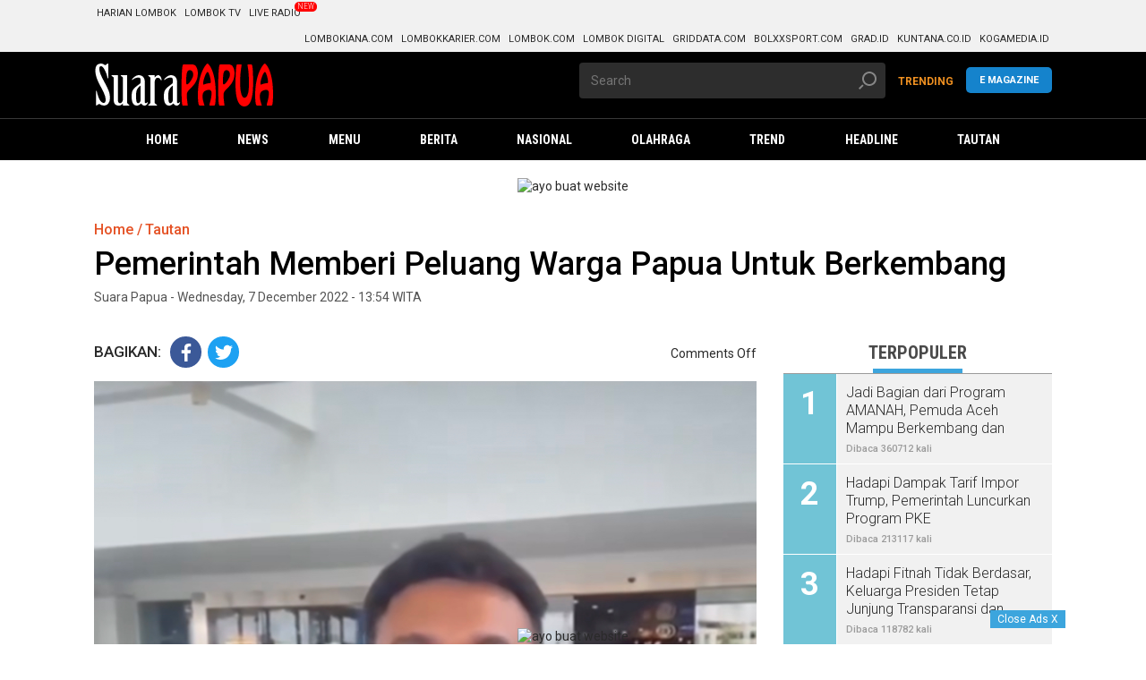

--- FILE ---
content_type: text/html; charset=UTF-8
request_url: https://suarapapuanews.com/2022/12/07/pemerintah-memberi-peluang-warga-papua-untuk-berkembang/
body_size: 18657
content:
<!DOCTYPE html>
<html lang="en-US">
    <head>
        <meta UTF-8 />
        <meta http-equiv="X-UA-Compatible" content="IE=edge,chrome=1" />
        <meta name="viewport" content="width=device-width" />

		<link rel="shortcut icon" href="https://suarapapuanews.com/wp-content/themes/kompasX/favicon.ico" />
        <link rel="stylesheet" href="https://suarapapuanews.com/wp-content/themes/kompasX/css/kcm2017-article.min.css" type="text/css" />
        <link rel="stylesheet" href="https://suarapapuanews.com/wp-content/themes/kompasX/css/kcm2017-iconpack-article.min.css" type="text/css" />
        <link rel="stylesheet" href="https://suarapapuanews.com/wp-content/themes/kompasX/css/kcm2019-photo-article.min.css" type="text/css" />

		<link rel="stylesheet" type="text/css" href="https://suarapapuanews.com/wp-content/themes/kompasX/style.css" />
        <link rel="stylesheet" type="text/css" href="https://suarapapuanews.com/wp-content/themes/kompasX/css/mobile.css" />

        <link rel="stylesheet" href="https://fonts.googleapis.com/css?family=Roboto+Condensed:200,300,700|Roboto:300,300i,400,400i,500,700,700i" />

        <!--<script src="https://suarapapuanews.com/wp-content/themes/kompasX/js/jquery-1.12.0.min.js"></script>-->
        <script src="https://suarapapuanews.com/wp-content/themes/kompasX/js/modernizr.custom.js"></script>
		<!--<script src="https://suarapapuanews.com/wp-content/themes/kompasX/js/mobile-1.js"></script>-->

		<!--<link rel="stylesheet" type="text/css" href="https://suarapapuanews.com/wp-content/themes/kompasX/style.css" />-->

        <style type="text/css">
            /* Avoid empty images to appear as broken */
            img:not([src]):not([srcset]) {
                visibility: hidden;
            }
        </style>

		<title>Pemerintah Memberi Peluang Warga Papua Untuk Berkembang &#8211; Suara Papua</title>
<meta name='robots' content='max-image-preview:large' />
<link rel="alternate" type="application/rss+xml" title="Suara Papua &raquo; Feed" href="https://suarapapuanews.com/feed/" />
<link rel="alternate" title="oEmbed (JSON)" type="application/json+oembed" href="https://suarapapuanews.com/wp-json/oembed/1.0/embed?url=https%3A%2F%2Fsuarapapuanews.com%2F2022%2F12%2F07%2Fpemerintah-memberi-peluang-warga-papua-untuk-berkembang%2F" />
<link rel="alternate" title="oEmbed (XML)" type="text/xml+oembed" href="https://suarapapuanews.com/wp-json/oembed/1.0/embed?url=https%3A%2F%2Fsuarapapuanews.com%2F2022%2F12%2F07%2Fpemerintah-memberi-peluang-warga-papua-untuk-berkembang%2F&#038;format=xml" />
<style id='wp-img-auto-sizes-contain-inline-css' type='text/css'>
img:is([sizes=auto i],[sizes^="auto," i]){contain-intrinsic-size:3000px 1500px}
/*# sourceURL=wp-img-auto-sizes-contain-inline-css */
</style>
<style id='wp-emoji-styles-inline-css' type='text/css'>

	img.wp-smiley, img.emoji {
		display: inline !important;
		border: none !important;
		box-shadow: none !important;
		height: 1em !important;
		width: 1em !important;
		margin: 0 0.07em !important;
		vertical-align: -0.1em !important;
		background: none !important;
		padding: 0 !important;
	}
/*# sourceURL=wp-emoji-styles-inline-css */
</style>
<style id='wp-block-library-inline-css' type='text/css'>
:root{--wp-block-synced-color:#7a00df;--wp-block-synced-color--rgb:122,0,223;--wp-bound-block-color:var(--wp-block-synced-color);--wp-editor-canvas-background:#ddd;--wp-admin-theme-color:#007cba;--wp-admin-theme-color--rgb:0,124,186;--wp-admin-theme-color-darker-10:#006ba1;--wp-admin-theme-color-darker-10--rgb:0,107,160.5;--wp-admin-theme-color-darker-20:#005a87;--wp-admin-theme-color-darker-20--rgb:0,90,135;--wp-admin-border-width-focus:2px}@media (min-resolution:192dpi){:root{--wp-admin-border-width-focus:1.5px}}.wp-element-button{cursor:pointer}:root .has-very-light-gray-background-color{background-color:#eee}:root .has-very-dark-gray-background-color{background-color:#313131}:root .has-very-light-gray-color{color:#eee}:root .has-very-dark-gray-color{color:#313131}:root .has-vivid-green-cyan-to-vivid-cyan-blue-gradient-background{background:linear-gradient(135deg,#00d084,#0693e3)}:root .has-purple-crush-gradient-background{background:linear-gradient(135deg,#34e2e4,#4721fb 50%,#ab1dfe)}:root .has-hazy-dawn-gradient-background{background:linear-gradient(135deg,#faaca8,#dad0ec)}:root .has-subdued-olive-gradient-background{background:linear-gradient(135deg,#fafae1,#67a671)}:root .has-atomic-cream-gradient-background{background:linear-gradient(135deg,#fdd79a,#004a59)}:root .has-nightshade-gradient-background{background:linear-gradient(135deg,#330968,#31cdcf)}:root .has-midnight-gradient-background{background:linear-gradient(135deg,#020381,#2874fc)}:root{--wp--preset--font-size--normal:16px;--wp--preset--font-size--huge:42px}.has-regular-font-size{font-size:1em}.has-larger-font-size{font-size:2.625em}.has-normal-font-size{font-size:var(--wp--preset--font-size--normal)}.has-huge-font-size{font-size:var(--wp--preset--font-size--huge)}.has-text-align-center{text-align:center}.has-text-align-left{text-align:left}.has-text-align-right{text-align:right}.has-fit-text{white-space:nowrap!important}#end-resizable-editor-section{display:none}.aligncenter{clear:both}.items-justified-left{justify-content:flex-start}.items-justified-center{justify-content:center}.items-justified-right{justify-content:flex-end}.items-justified-space-between{justify-content:space-between}.screen-reader-text{border:0;clip-path:inset(50%);height:1px;margin:-1px;overflow:hidden;padding:0;position:absolute;width:1px;word-wrap:normal!important}.screen-reader-text:focus{background-color:#ddd;clip-path:none;color:#444;display:block;font-size:1em;height:auto;left:5px;line-height:normal;padding:15px 23px 14px;text-decoration:none;top:5px;width:auto;z-index:100000}html :where(.has-border-color){border-style:solid}html :where([style*=border-top-color]){border-top-style:solid}html :where([style*=border-right-color]){border-right-style:solid}html :where([style*=border-bottom-color]){border-bottom-style:solid}html :where([style*=border-left-color]){border-left-style:solid}html :where([style*=border-width]){border-style:solid}html :where([style*=border-top-width]){border-top-style:solid}html :where([style*=border-right-width]){border-right-style:solid}html :where([style*=border-bottom-width]){border-bottom-style:solid}html :where([style*=border-left-width]){border-left-style:solid}html :where(img[class*=wp-image-]){height:auto;max-width:100%}:where(figure){margin:0 0 1em}html :where(.is-position-sticky){--wp-admin--admin-bar--position-offset:var(--wp-admin--admin-bar--height,0px)}@media screen and (max-width:600px){html :where(.is-position-sticky){--wp-admin--admin-bar--position-offset:0px}}

/*# sourceURL=wp-block-library-inline-css */
</style><style id='global-styles-inline-css' type='text/css'>
:root{--wp--preset--aspect-ratio--square: 1;--wp--preset--aspect-ratio--4-3: 4/3;--wp--preset--aspect-ratio--3-4: 3/4;--wp--preset--aspect-ratio--3-2: 3/2;--wp--preset--aspect-ratio--2-3: 2/3;--wp--preset--aspect-ratio--16-9: 16/9;--wp--preset--aspect-ratio--9-16: 9/16;--wp--preset--color--black: #000000;--wp--preset--color--cyan-bluish-gray: #abb8c3;--wp--preset--color--white: #ffffff;--wp--preset--color--pale-pink: #f78da7;--wp--preset--color--vivid-red: #cf2e2e;--wp--preset--color--luminous-vivid-orange: #ff6900;--wp--preset--color--luminous-vivid-amber: #fcb900;--wp--preset--color--light-green-cyan: #7bdcb5;--wp--preset--color--vivid-green-cyan: #00d084;--wp--preset--color--pale-cyan-blue: #8ed1fc;--wp--preset--color--vivid-cyan-blue: #0693e3;--wp--preset--color--vivid-purple: #9b51e0;--wp--preset--gradient--vivid-cyan-blue-to-vivid-purple: linear-gradient(135deg,rgb(6,147,227) 0%,rgb(155,81,224) 100%);--wp--preset--gradient--light-green-cyan-to-vivid-green-cyan: linear-gradient(135deg,rgb(122,220,180) 0%,rgb(0,208,130) 100%);--wp--preset--gradient--luminous-vivid-amber-to-luminous-vivid-orange: linear-gradient(135deg,rgb(252,185,0) 0%,rgb(255,105,0) 100%);--wp--preset--gradient--luminous-vivid-orange-to-vivid-red: linear-gradient(135deg,rgb(255,105,0) 0%,rgb(207,46,46) 100%);--wp--preset--gradient--very-light-gray-to-cyan-bluish-gray: linear-gradient(135deg,rgb(238,238,238) 0%,rgb(169,184,195) 100%);--wp--preset--gradient--cool-to-warm-spectrum: linear-gradient(135deg,rgb(74,234,220) 0%,rgb(151,120,209) 20%,rgb(207,42,186) 40%,rgb(238,44,130) 60%,rgb(251,105,98) 80%,rgb(254,248,76) 100%);--wp--preset--gradient--blush-light-purple: linear-gradient(135deg,rgb(255,206,236) 0%,rgb(152,150,240) 100%);--wp--preset--gradient--blush-bordeaux: linear-gradient(135deg,rgb(254,205,165) 0%,rgb(254,45,45) 50%,rgb(107,0,62) 100%);--wp--preset--gradient--luminous-dusk: linear-gradient(135deg,rgb(255,203,112) 0%,rgb(199,81,192) 50%,rgb(65,88,208) 100%);--wp--preset--gradient--pale-ocean: linear-gradient(135deg,rgb(255,245,203) 0%,rgb(182,227,212) 50%,rgb(51,167,181) 100%);--wp--preset--gradient--electric-grass: linear-gradient(135deg,rgb(202,248,128) 0%,rgb(113,206,126) 100%);--wp--preset--gradient--midnight: linear-gradient(135deg,rgb(2,3,129) 0%,rgb(40,116,252) 100%);--wp--preset--font-size--small: 13px;--wp--preset--font-size--medium: 20px;--wp--preset--font-size--large: 36px;--wp--preset--font-size--x-large: 42px;--wp--preset--spacing--20: 0.44rem;--wp--preset--spacing--30: 0.67rem;--wp--preset--spacing--40: 1rem;--wp--preset--spacing--50: 1.5rem;--wp--preset--spacing--60: 2.25rem;--wp--preset--spacing--70: 3.38rem;--wp--preset--spacing--80: 5.06rem;--wp--preset--shadow--natural: 6px 6px 9px rgba(0, 0, 0, 0.2);--wp--preset--shadow--deep: 12px 12px 50px rgba(0, 0, 0, 0.4);--wp--preset--shadow--sharp: 6px 6px 0px rgba(0, 0, 0, 0.2);--wp--preset--shadow--outlined: 6px 6px 0px -3px rgb(255, 255, 255), 6px 6px rgb(0, 0, 0);--wp--preset--shadow--crisp: 6px 6px 0px rgb(0, 0, 0);}:where(.is-layout-flex){gap: 0.5em;}:where(.is-layout-grid){gap: 0.5em;}body .is-layout-flex{display: flex;}.is-layout-flex{flex-wrap: wrap;align-items: center;}.is-layout-flex > :is(*, div){margin: 0;}body .is-layout-grid{display: grid;}.is-layout-grid > :is(*, div){margin: 0;}:where(.wp-block-columns.is-layout-flex){gap: 2em;}:where(.wp-block-columns.is-layout-grid){gap: 2em;}:where(.wp-block-post-template.is-layout-flex){gap: 1.25em;}:where(.wp-block-post-template.is-layout-grid){gap: 1.25em;}.has-black-color{color: var(--wp--preset--color--black) !important;}.has-cyan-bluish-gray-color{color: var(--wp--preset--color--cyan-bluish-gray) !important;}.has-white-color{color: var(--wp--preset--color--white) !important;}.has-pale-pink-color{color: var(--wp--preset--color--pale-pink) !important;}.has-vivid-red-color{color: var(--wp--preset--color--vivid-red) !important;}.has-luminous-vivid-orange-color{color: var(--wp--preset--color--luminous-vivid-orange) !important;}.has-luminous-vivid-amber-color{color: var(--wp--preset--color--luminous-vivid-amber) !important;}.has-light-green-cyan-color{color: var(--wp--preset--color--light-green-cyan) !important;}.has-vivid-green-cyan-color{color: var(--wp--preset--color--vivid-green-cyan) !important;}.has-pale-cyan-blue-color{color: var(--wp--preset--color--pale-cyan-blue) !important;}.has-vivid-cyan-blue-color{color: var(--wp--preset--color--vivid-cyan-blue) !important;}.has-vivid-purple-color{color: var(--wp--preset--color--vivid-purple) !important;}.has-black-background-color{background-color: var(--wp--preset--color--black) !important;}.has-cyan-bluish-gray-background-color{background-color: var(--wp--preset--color--cyan-bluish-gray) !important;}.has-white-background-color{background-color: var(--wp--preset--color--white) !important;}.has-pale-pink-background-color{background-color: var(--wp--preset--color--pale-pink) !important;}.has-vivid-red-background-color{background-color: var(--wp--preset--color--vivid-red) !important;}.has-luminous-vivid-orange-background-color{background-color: var(--wp--preset--color--luminous-vivid-orange) !important;}.has-luminous-vivid-amber-background-color{background-color: var(--wp--preset--color--luminous-vivid-amber) !important;}.has-light-green-cyan-background-color{background-color: var(--wp--preset--color--light-green-cyan) !important;}.has-vivid-green-cyan-background-color{background-color: var(--wp--preset--color--vivid-green-cyan) !important;}.has-pale-cyan-blue-background-color{background-color: var(--wp--preset--color--pale-cyan-blue) !important;}.has-vivid-cyan-blue-background-color{background-color: var(--wp--preset--color--vivid-cyan-blue) !important;}.has-vivid-purple-background-color{background-color: var(--wp--preset--color--vivid-purple) !important;}.has-black-border-color{border-color: var(--wp--preset--color--black) !important;}.has-cyan-bluish-gray-border-color{border-color: var(--wp--preset--color--cyan-bluish-gray) !important;}.has-white-border-color{border-color: var(--wp--preset--color--white) !important;}.has-pale-pink-border-color{border-color: var(--wp--preset--color--pale-pink) !important;}.has-vivid-red-border-color{border-color: var(--wp--preset--color--vivid-red) !important;}.has-luminous-vivid-orange-border-color{border-color: var(--wp--preset--color--luminous-vivid-orange) !important;}.has-luminous-vivid-amber-border-color{border-color: var(--wp--preset--color--luminous-vivid-amber) !important;}.has-light-green-cyan-border-color{border-color: var(--wp--preset--color--light-green-cyan) !important;}.has-vivid-green-cyan-border-color{border-color: var(--wp--preset--color--vivid-green-cyan) !important;}.has-pale-cyan-blue-border-color{border-color: var(--wp--preset--color--pale-cyan-blue) !important;}.has-vivid-cyan-blue-border-color{border-color: var(--wp--preset--color--vivid-cyan-blue) !important;}.has-vivid-purple-border-color{border-color: var(--wp--preset--color--vivid-purple) !important;}.has-vivid-cyan-blue-to-vivid-purple-gradient-background{background: var(--wp--preset--gradient--vivid-cyan-blue-to-vivid-purple) !important;}.has-light-green-cyan-to-vivid-green-cyan-gradient-background{background: var(--wp--preset--gradient--light-green-cyan-to-vivid-green-cyan) !important;}.has-luminous-vivid-amber-to-luminous-vivid-orange-gradient-background{background: var(--wp--preset--gradient--luminous-vivid-amber-to-luminous-vivid-orange) !important;}.has-luminous-vivid-orange-to-vivid-red-gradient-background{background: var(--wp--preset--gradient--luminous-vivid-orange-to-vivid-red) !important;}.has-very-light-gray-to-cyan-bluish-gray-gradient-background{background: var(--wp--preset--gradient--very-light-gray-to-cyan-bluish-gray) !important;}.has-cool-to-warm-spectrum-gradient-background{background: var(--wp--preset--gradient--cool-to-warm-spectrum) !important;}.has-blush-light-purple-gradient-background{background: var(--wp--preset--gradient--blush-light-purple) !important;}.has-blush-bordeaux-gradient-background{background: var(--wp--preset--gradient--blush-bordeaux) !important;}.has-luminous-dusk-gradient-background{background: var(--wp--preset--gradient--luminous-dusk) !important;}.has-pale-ocean-gradient-background{background: var(--wp--preset--gradient--pale-ocean) !important;}.has-electric-grass-gradient-background{background: var(--wp--preset--gradient--electric-grass) !important;}.has-midnight-gradient-background{background: var(--wp--preset--gradient--midnight) !important;}.has-small-font-size{font-size: var(--wp--preset--font-size--small) !important;}.has-medium-font-size{font-size: var(--wp--preset--font-size--medium) !important;}.has-large-font-size{font-size: var(--wp--preset--font-size--large) !important;}.has-x-large-font-size{font-size: var(--wp--preset--font-size--x-large) !important;}
/*# sourceURL=global-styles-inline-css */
</style>

<style id='classic-theme-styles-inline-css' type='text/css'>
/*! This file is auto-generated */
.wp-block-button__link{color:#fff;background-color:#32373c;border-radius:9999px;box-shadow:none;text-decoration:none;padding:calc(.667em + 2px) calc(1.333em + 2px);font-size:1.125em}.wp-block-file__button{background:#32373c;color:#fff;text-decoration:none}
/*# sourceURL=/wp-includes/css/classic-themes.min.css */
</style>
<link rel='stylesheet' id='owl1_css-css' href='https://suarapapuanews.com/wp-content/themes/kompasX/owlcarousel/assets/owl.carousel.min.css' type='text/css' media='all' />
<link rel='stylesheet' id='owl2_css-css' href='https://suarapapuanews.com/wp-content/themes/kompasX/owlcarousel/assets/owl.theme.default.min.css' type='text/css' media='all' />
<script type="text/javascript" src="https://suarapapuanews.com/wp-content/themes/kompasX/js/jquery-2.2.1.min.js" id="jquery-js"></script>
<link rel="https://api.w.org/" href="https://suarapapuanews.com/wp-json/" /><link rel="alternate" title="JSON" type="application/json" href="https://suarapapuanews.com/wp-json/wp/v2/posts/5433" /><link rel="EditURI" type="application/rsd+xml" title="RSD" href="https://suarapapuanews.com/xmlrpc.php?rsd" />
<meta name="generator" content="WordPress 6.9" />
<link rel="canonical" href="https://suarapapuanews.com/2022/12/07/pemerintah-memberi-peluang-warga-papua-untuk-berkembang/" />
<link rel='shortlink' href='https://suarapapuanews.com/?p=5433' />
<link rel="icon" href="https://suarapapuanews.com/wp-content/uploads/2022/03/cropped-512x512-2-32x32.png" sizes="32x32" />
<link rel="icon" href="https://suarapapuanews.com/wp-content/uploads/2022/03/cropped-512x512-2-192x192.png" sizes="192x192" />
<link rel="apple-touch-icon" href="https://suarapapuanews.com/wp-content/uploads/2022/03/cropped-512x512-2-180x180.png" />
<meta name="msapplication-TileImage" content="https://suarapapuanews.com/wp-content/uploads/2022/03/cropped-512x512-2-270x270.png" />
<style id="kirki-inline-styles"></style>    </head>

    <body class="wp-singular post-template-default single single-post postid-5433 single-format-standard wp-theme-kompasX smartphone">

	
		<div id="header-desktop" class="desktop">

<div class="header header--sumpah-pemuda clearfix">
	
	<!-- menunya manual ternyata wkkkk -->
<div class="row clearfix network">
	<div class="container clearfix network__wrap"> 
		<ul class="network__row network__row--left clearfix">
			<li class="network__item">
				<a class="network__link" href="#" target="_blank">Harian Lombok</a>
			</li>
			<li class="network__item">
				<a class="network__link" href="#" target="_blank">Lombok TV</a>
			</li>
			<li class="network__item">
				<a class="network__link network--hot" href="j#" data-badge="New">Live Radio</a>
			</li>
		</ul>

		<ul class="network__row network__row--right clearfix">
			<li class="network__item">
				<a class="network__link" href="h#" target="_blank">Lombokiana.com</a>
			</li>
			<li class="network__item">
				<a class="network__link" href="#" target="_blank">Lombokkarier.com</a>
			</li>
			<li class="network__item">
				<a class="network__link" href="#" target="_blank">Lombok.com</a>
			</li>
			<li class="network__item">
				<a class="network__link" href="#" target="_blank">Lombok Digital</a>
			</li>
			<li class="network__item">
				<a class="network__link" href="#" target="_blank">Griddata.com</a>
			</li>
			<li class="network__item">
				<a class="network__link" href="#" target="_blank">Bolxxsport.com</a>
			</li>
			<li class="network__item">
				<a class="network__link" href="#" target="_blank">Grad.id</a>
			</li>
			<li class="network__item">
				<a class="network__link" href="#" target="_blank">Kuntana.co.id</a>
			</li>
			<li class="network__item">
				<a class="network__link" href="#" target="_blank">Kogamedia.id</a>
			</li>
		</ul>
	</div>
</div>
    <!-- logo Lombokcom-->
    <div class="row clearfix header__wrap">
        <div class="container clearfix header__row">
            <div class="row col-offset-fluid clearfix">
                
				<div class="col-bs10-5 clearfix">
                    <div class="logo">
                        <a href="https://suarapapuanews.com/">
                            <img src="https://suarapapuanews.com/wp-content/uploads/2022/03/suarapapua.png">
                        </a>
                    </div>
                    
					<!--<div class="logo__awards">
                        <div class="logo__awards__item">
                            <a href="#" data-type="tooltips" data-placement="right" data-text="International Fact-Checking Network " class="logo__awards__link">
                                <img class="lozad" data-src="https://suarapapuanews.com/wp-content/themes/kompasX/img/logo-ifcn-small.png" alt="" />
                            </a>
                        </div>
                    </div>-->
				</div>

                <div class="col-bs10-5 clearfix">
                    <form class="search search--header col-bs12-8 col-offset-0" action="https://suarapapuanews.com/">
                        <input class="form__input form__input__header" id="search" type="text" name="s" placeholder="Search">
                        <input class="form__button form__button__header" type="submit" name="submit">
                        <span class="search--icon">
                            <svg class="icon icon-search" title="icon-search">
                                <use xlink:href="#icon-search" />
                            </svg>
                        </span>
                    </form>
					
					<div class="kid__wrap">
                        <a target="_blank" href="#" class="kid__button">E Magazine</a>
                    </div>

					<div class="sso__header col-bs12-4">
                        <ul class="sso__wrap">
                            <li class="sso__item" id="sso__item">
                                <a id="txt_signin" class="sso__link" href="https://suarapapuanews.com/category/trend/">TRENDING</a>
                            </li>
                        </ul>
                    </div>

                </div>
            </div>
        </div>
    </div>

    <!-- nav-->
    <div class="js-nav-offset"></div>
    <div class="row clearfix nav">
        <!-- (ads.skin.full) -->
        <div class="container clearfix nav__wrap">
            <div class="logo logo--sticky">
                <a href="https://suarapapuanews.com/"><img class="lozad" data-src="https://suarapapuanews.com/wp-content/uploads/2022/03/suarapapuafix.png" alt="Suara Papua" /></a>
            </div>

			<ul id="main_menu" class="main_menu nav__row clearfix"><li id="menu-item-128" class="nav__item menu-item menu-item-type-post_type menu-item-object-page menu-item-home"><a class="nav__link"  href="https://suarapapuanews.com/"><span>Home</span></a></li>
<li id="menu-item-119" class="nav__item menu-item menu-item-type-custom menu-item-object-custom menu-item-has-children has-sub"><a class="nav__link"  href="#"><span>News</span></a>
<ul class='nav__sub'>
	<li id="menu-item-124" class="nav__item menu-item menu-item-type-taxonomy menu-item-object-category"><a class="nav__link"  href="https://suarapapuanews.com/category/berita/"><span>Berita</span></a></li>
	<li id="menu-item-129" class="nav__item menu-item menu-item-type-post_type menu-item-object-page menu-item-home"><a class="nav__link"  href="https://suarapapuanews.com/"><span>Headline</span></a></li>
</ul>
</li>
<li id="menu-item-126" class="nav__item menu-item menu-item-type-custom menu-item-object-custom menu-item-has-children has-sub"><a class="nav__link"  href="#"><span>Menu</span></a>
<ul class='nav__sub'>
	<li id="menu-item-131" class="nav__item menu-item menu-item-type-taxonomy menu-item-object-category"><a class="nav__link"  href="https://suarapapuanews.com/category/nasional/"><span>Nasional</span></a></li>
	<li id="menu-item-132" class="nav__item menu-item menu-item-type-taxonomy menu-item-object-category"><a class="nav__link"  href="https://suarapapuanews.com/category/olahraga/"><span>Olahraga</span></a></li>
	<li id="menu-item-133" class="nav__item menu-item menu-item-type-taxonomy menu-item-object-category"><a class="nav__link"  href="https://suarapapuanews.com/category/headline/"><span>Headline</span></a></li>
	<li id="menu-item-134" class="nav__item menu-item menu-item-type-taxonomy menu-item-object-category"><a class="nav__link"  href="https://suarapapuanews.com/category/trend/"><span>Trend</span></a></li>
	<li id="menu-item-130" class="nav__item menu-item menu-item-type-taxonomy menu-item-object-category"><a class="nav__link"  href="https://suarapapuanews.com/category/berita/"><span>Berita</span></a></li>
</ul>
</li>
<li id="menu-item-113" class="nav__item menu-item menu-item-type-taxonomy menu-item-object-category"><a class="nav__link"  href="https://suarapapuanews.com/category/berita/"><span>Berita</span></a></li>
<li id="menu-item-114" class="nav__item menu-item menu-item-type-taxonomy menu-item-object-category"><a class="nav__link"  href="https://suarapapuanews.com/category/nasional/"><span>Nasional</span></a></li>
<li id="menu-item-115" class="nav__item menu-item menu-item-type-taxonomy menu-item-object-category"><a class="nav__link"  href="https://suarapapuanews.com/category/olahraga/"><span>Olahraga</span></a></li>
<li id="menu-item-116" class="nav__item menu-item menu-item-type-taxonomy menu-item-object-category"><a class="nav__link"  href="https://suarapapuanews.com/category/trend/"><span>Trend</span></a></li>
<li id="menu-item-118" class="nav__item menu-item menu-item-type-taxonomy menu-item-object-category"><a class="nav__link"  href="https://suarapapuanews.com/category/headline/"><span>Headline</span></a></li>
<li id="menu-item-117" class="nav__item menu-item menu-item-type-taxonomy menu-item-object-category current-post-ancestor current-menu-parent current-post-parent"><a class="nav__link"  href="https://suarapapuanews.com/category/uncategorized/"><span>Tautan</span></a></li>
</ul>            

		</div><!-- container-->
	</div><!--/row clearfix nav-->
</div><!--header header--sumpah-pemuda clearfix-->

</div><!--/header-desktop-->
		<div class="mobile">

	<script>
		/* Open the sidenav */
		function openNav() {
		  document.getElementById("mySidenav").style.width = "100%";
		}
		/* Close/hide the sidenav */
		function closeNav() {
		  document.getElementById("mySidenav").style.width = "0";
		}
	</script>

	<div id="mySidenav" class="sidenav">
		<a href="javascript:void(0)" class="closebtn btn-close pointer" onclick="closeNav()">
			<img class="lozad" data-src="https://suarapapuanews.com/wp-content/themes/kompasX/img/close.png">
		</a>

		<div id="Menu-Panel">

			<!-- s : search baru -->
			<div class="searchInput__inside">
				<form id="searchnews" name="searchnews" method="get" action="https://suarapapuanews.com/">
					<input id="searchInput1" type="text" placeholder="Cari..." class="defaultText" autocomplete="off" name="s" value="">
					<button type="submit" title="Cari" class="searchInput__button">
						<a href="javascript:void(0)" onclick="cari()" class="searchInput__link">
							<img class="lozad" data-src="https://suarapapuanews.com/wp-content/themes/kompasX/img/search.png" alt="">
						</a>
					</button>
				</form>
				<div class="clearit"></div>
			</div><!-- e : search baru -->

			<div class="login-menu">
				<span id="txt_signin">					
					<a href="https://suarapapuanews.com/wp-login.php" class="link-menu">
						<span class="icon-user"></span>
						Masuk
					</a>
				</span>
			</div>

			<div class="merge-new-menu clearfix">
				<ul class="mainMenuP new-menu" id="replace_with_commbreak" lifetime="10800">
					<li><a href="https://suarapapuanews.com/"><span class="icon-home"></span>Home</a></li>
					<li><a href="#nasional"><span class="icon-news"></span>Nasional</a></li>
					<li><a href="#regional"><span class="icon-news"></span>Regional</a></li>
					<li><a href="#megapolitan"><span class="icon-news"></span>Megapolitan</a></li>
					<li><a href="#global"><span class="icon-news"></span>Global</a></li>
					<li><a href="#kilasdaerah/"><span class="icon-news"></span>Kilas Daerah</a></li>
					<li><a href="#kilaskorporasi"><span class="icon-news"></span>Kilas Korporasi</a></li>
					<li><a href="#kilaskementerian"><span class="icon-news"></span>Kilas Kementerian</a></li>
					<li><a href="#sorotpolitik"><span class="icon-news"></span>Sorot Politik</a></li>  
					<li><a href="#kilasbadannegara"><span class="icon-news"></span>Kilas Badan Negara</a></li>
					<li><a href="#kilasparlemen"><span class="icon-news"></span>Kilas Parlemen</a></li>
					<li><a href="#tren"><span class="icon-news"></span>Tren</a></li>
					<li><a href="#hype"><span class="icon-news"></span>Hype</a></li>   
					<li><a href="#food"><span class="icon-news"></span>Food</a></li>                                                         
					<li><a href="#money"><span class="icon-money"></span>Money</a></li>
					<li><a href="#kilasbumn/"><span class="icon-news"></span>KILAS BUMN</a></li>
					<li><a href="#kilasbadan/"><span class="icon-news"></span>KILAS BADAN</a></li>
					<li><a href="#kilastransportasi/"><span class="icon-news"></span>KILAS TRANSPORTASI</a></li>
													
					<li><a href="#vik/"><span class="icon-vik"><img class="lozad" data-src="https://suarapapuanews.com/wp-content/themes/kompasX/img/icon-vik.png"></span></a></li>
				</ul>

				<ul class="mainMenuP new-menu" id="replace_with_commbreak" lifetime="10800">
					<li><a href="#bola/"><span class="icon-bola"></span>Bola</a></li>
					<li><a href="#tekno"><span class="icon-tekno"></span>Tekno</a></li>
					<li><a href="#sains"><span class="icon-sains"></span>Sains</a></li>                                
					<li><a href="#otomotif"><span class="icon-otomotif"></span>Otomotif</a></li>                                
					<li><a href="#lifestyle"><span class="icon-news"></span>Lifestyle</a></li>                                
					<li><a href="#health"><span class="icon-news"></span>Health</a></li>                                
					<li><a href="#properti"><span class="icon-office"></span>Properti</a></li>
					<li><a href="#sorot"><span class="icon-news"></span>sorot properti</a></li>                    
					<li><a href="#travel"><span class="icon-travel"></span>Travel</a></li>                                
					<li><a href="#ohayojepang"><span class="icon-travel"></span>Ohayo Jepang</a></li>                                
					<li><a href="#pesonaindonesia"><span class="icon-travel"></span>Pesona Indonesia</a></li>                                
					<li><a href="#edukasi"><span class="icon-edukasi"></span>Edukasi</a></li>
					<li><a href="#kolom"><span class="icon-user-tie"></span>Kolom</a></li>                                
					<li><a href="#foto"><span class="icon-news"></span>Images</a></li>                                
					<li><a href="#jeo"><span class="icon-news"></span>JEO</a></li>
					<li><a href="#"><span></span></a></li>
					<li><a href="#"><span></span></a></li>
					<li><a target="_blank" href="#Lomboktv"><span class="icon-ktv"><img class="lozad" data-src="https://suarapapuanews.com/wp-content/themes/kompasX/img/icon-ktv.png"></span></a></li>
				</ul>
			</div>

			<ul class="mainMenuP second clearfix" id="replace_with_commbreak" lifetime="10800">
				<li class="new-menu link-Lombokiana">
					<a href="#Lombokiana" target="_blank">LombokIANA
						</a>
				</li>
				<li class="new-menu link-juara">
					<a href="#bolasport" target="_blank"> BOLASPORT
						</a>
				</li>
				<li class="new-menu link-otomania">
					<a href="#gridoto" target="_blank"> GRIDOTOX
						</a>
				</li>
				<li class="new-menu link-Lombokkarier">
					<a href="Lombokkarier" target="_blank"> LombokKARIER
						</a>
				</li>
				<li class="new-menu link-grazera">
					<a href="#gramedia" target="_blank"> LOMBOKMEDIA
						</a>
				</li>
				<li class="new-menu link-grazera">
					<a href="#ebooks.gramedia" target="_blank"> LOMBOKMEDIA DIGITAL
						</a>
				</li>
				<li class="new-menu link-grazera">
					<a href="#grid.id" target="_blank"> LOMBOKMEDIA.ID
						</a>
				</li>
				<li class="new-menu link-grazera">
					<a href="#m.kontan.co.id" target="_blank"> KONTRAX
						</a>
				</li>
				<li class="new-menu link-grazera">
					<a href="#kgmedia.id/" target="_blank"> LOMBOKMEDIA.ID
						</a>
				</li>
			</ul>
			
			<ul class="menu-share floating-share clearfix">
				<li><a href="https://facebook.com/" target="_blank"><span class="ico-share icon-fb ico-bg"><img class="lozad" data-src="https://suarapapuanews.com/wp-content/themes/kompasX/img/icon-facebook.png"></span></a>
				</li>
				<li><a href="https://twitter.com/" target="_blank"><span class="ico-share icon-tw ico-bg"><img class="lozad" data-src="https://suarapapuanews.com/wp-content/themes/kompasX/img/icon-twitter.png"></span></a>
				</li>
				<li><a href="https://instagram.com/" target="_blank"><span class="ico-share icon-ig ico-bg"><img class="lozad" data-src="https://suarapapuanews.com/wp-content/themes/kompasX/img/icon-instagram.png"></span></a>
				</li>
				<li><a href="https://pinterest.com/" target="_blank"><span class="ico-share icon-pint ico-bg"><img class="lozad" data-src="https://suarapapuanews.com/wp-content/themes/kompasX/img/icon-pinterest.png"></span></a>
				</li>
				<li><a href="https://line.com/" target="_blank"><span class="ico-share icon-line ico-bg"><img class="lozad" data-src="https://suarapapuanews.com/wp-content/themes/kompasX/img/icon-line.png"></span></a>
				</li>
			</ul>

		</div><!--Menu-Panel-->
	</div><!--sideNav-Menu-->

	<!-- s : header -->
	<div class="header row " id="menuHeader">

		<div class="logo left">
			<a href="https://suarapapuanews.com/"> <img src="https://suarapapuanews.com/wp-content/uploads/2022/03/suarapapua.png" width="210"> </a>
		</div>
		
		<!-- s: langganan -->
		<div class="kid__wrap">
			<a target="_blank" href="#info" class="kid__button">Epaper gratis</a>
		</div>
		<!-- e: langganan -->
				
		<!-- s : menu -->
		<div class="menu right" onclick="openNav()">
			<a href="#" class="btn-hamb pointer">
				<img class="lozad" data-src="https://suarapapuanews.com/wp-content/themes/kompasX/img/menu-search.png">
			</a>
			<span class="t-menu">jelajahi        </span>
		</div>
		<!-- e : menu -->
		<div class="clearit"></div>
	</div>
	<!-- e : header -->

	<!-- s : new-sub-menu -->
	<div class="new-sub-menu">
		<ul class="clearfix">
			<li  ><a href="#indeks/terpopuler/">Terpopuler</a></li>
			<li><a href="#news/">News</a></li>
			<li><a href="#tren"><span class="red-block">Tren</span></a></li>
			<li><a href="#hype"><span class="red-block">Hype</span></a></li>
			<li><a href="#food"><span class="red-block">Food</span></a></li>
			<li><a href="#bola/">Bola</a></li>
			<li><a href="#tekno/">Tekno</a></li>
			<li><a href="#money/">Money</a></li>
			<li><a target="_blank" href="#jeo/"><span class="red-block">JEO</span></a></li>
			<li><a href="#vik/">VIK</a></li>
			<li><a href="#otomotif/">Otomotif</a></li>
			<li><a href="#lifestyle/">Lifestyle</a></li>
			<li><a href="#health/">Health</a></li>
			<li><a href="#sains">Sains</a></li>
			<li><a href="#travel/">Travel</a></li>
			<li><a href="#edukasi/">Edukasi</a></li>
			<li><a href="#properti/">Properti</a></li>
			<li><a href="#foto/">Images</a></li>
			<li><a target="_blank" href="#sonora">Radio</a></li>
		</ul>
	</div>
	<!-- e : new-sub-menu -->

</div><!-- mobile -->
		<div class="row kcm__stick__wrap clearfix">
            <div class="kcm kcm__stick js-kcm-stick">

				<div class="kcm__stick__fluid kcm__stick__fluid--left">
	<div class="kcm__stick--left">
		<div id="div-gpt-ad-Skin_Left">
			<!--KODE IKLAN START-->

			<!--IKLAN END-->
		</div>
	</div>
</div>
				<div class="kcm__stick__fluid kcm__stick__fluid--right">
	<div class="kcm__stick--right">
		<div id="div-gpt-ad-Skin_Right">
			<!--KODE IKLAN START-->

			<!--IKLAN END-->
		</div>
	</div>
</div>
            </div>
        </div>
        <!-- container-->
        <div class="container clearfix">
            <div class="row mt2 col-offset-fluid clearfix">
                <div class="col-xs-10">

					<div class="kcm kcm__top clearfix" style="z-index: 0; margin-bottom: 10px;">
	<div id="div-gpt-ad-Top_1-1">
	<!--KODE IKLAN START-->
		<img src="https://live.staticflickr.com/65535/51970043282_363c92b049_b.jpg" alt="ayo buat website">
	<!--IKLAN END-->
	</div>
</div>
                </div>
            </div>

			
            <!-- read-->
            <div class="row mt2 col-offset-fluid clearfix">
                <div class="col-bs10-10">

					
<h3 class="breadcrumb clearfix">
	<ol class="breadcrumb__wrap" itemscope itemtype="http://schema.org/BreadcrumbList">

			
			<li class="breadcrumb__item" itemprop="itemListElement" itemscope itemtype="http://schema.org/ListItem"><a class="breadcrumb__link" itemtype="https://schema.org/Thing" itemprop="item" href="https://suarapapuanews.com/" title="Suara Papua"><span itemprop="name">Home</span></a></li>

			<li class="breadcrumb__item" itemprop="itemListElement" itemscope itemtype="http://schema.org/ListItem">
			<a class="breadcrumb__link" itemtype="https://schema.org/Thing" itemprop="item" href="https://suarapapuanews.com/category/uncategorized/" title="View all posts in Tautan" ><span itemprop="name">Tautan</span></a></li>
				</ul>
</h3>
	<!-- breadcrumb
                    <h3 class="breadcrumb clearfix">
                        <ul class="breadcrumb__wrap" itemscope itemtype="http://schema.org/BreadcrumbList">
                            <li class="breadcrumb__item" itemprop="itemListElement" itemscope itemtype="http://schema.org/ListItem">
                                <a class="breadcrumb__link" itemtype="https://schema.org/Thing" itemprop="item" href="https://www.kompas.com"><span itemprop="name">Home</span></a><meta itemprop="position" content="1" />
                            </li>
                            <li class="breadcrumb__item" itemprop="itemListElement" itemscope itemtype="http://schema.org/ListItem">
                                <a class="breadcrumb__link" itemtype="https://schema.org/Thing" itemprop="item" href="https://www.kompas.com/tren"><span itemprop="name">Tren</span></a><meta itemprop="position" content="2" />
                            </li>
                            <li class="breadcrumb__item" itemprop="itemListElement" itemscope itemtype="http://schema.org/ListItem">
                                <a class="breadcrumb__link" itemtype="https://schema.org/Thing" itemprop="item" href="https://www.kompas.com/tren/tren"><span itemprop="name">Tren</span></a><meta itemprop="position" content="3" />
                            </li>
                        </ul>
                    </h3>-->
                    <!-- read title-->
                    <h1 class="read__title">Pemerintah Memberi Peluang Warga Papua Untuk Berkembang</h1>
                </div>
            </div>

			
            <!-- read-->
            <div class="row col-offset-fluid clearfix js-giant-wp-sticky-parent">
                <div class="col-bs10-7 js-read-article">
                    <!-- read header-->
                    <div class="read__header col-offset-fluid clearfix">
                        <div class="col-bs10-10">
                            <div class="read__time">Suara Papua - Wednesday, 7 December 2022 - 13:54 WITA</div>
                        </div>
                        <div class="col-bs10-10">
                            <div class="social--inline eee">
                                <!-- share -->
                                <span class="social--text">Bagikan:</span>
                                <div class="social social--article clearfix">
                                    <div class="social__item">
                                        <a class="social__link social__link--facebook" href="http://www.facebook.com/sharer.php?u=https://suarapapuanews.com/2022/12/07/pemerintah-memberi-peluang-warga-papua-untuk-berkembang/" target="_blank">
                                            <svg class="icon icon-facebook" title="icon-facebook">
                                                <use xlink:href="#icon-facebook" />
                                            </svg>
                                        </a>
                                    </div>
                                    <div class="social__item">
                                        <a class="social__link social__link--twitter"
                                            href="https://twitter.com/intent/tweet?text=Check this page: https://suarapapuanews.com/2022/12/07/pemerintah-memberi-peluang-warga-papua-untuk-berkembang/" target="_blank">
                                            <svg class="icon icon-twitter" title="icon-twitter">
                                                <use xlink:href="#icon-twitter" />
                                            </svg>
                                        </a>
                                    </div>
                                </div>
                                <div class="comment__read__text">
									<span class="total_comment_share"> <span>Comments Off<span class="screen-reader-text"> on Pemerintah Memberi Peluang Warga Papua Untuk Berkembang</span></span></span>                                </div>
                            </div>
                        </div>
                    </div>
                    <!-- photo artikel-->
					<div class="photo">
						<img class="lozad" data-src="https://suarapapuanews.com/wp-content/uploads/2022/12/IMG_9003.jpg" alt="Pemerintah Memberi Peluang Warga Papua Untuk Berkembang" />
						
						<div class="lmd-caption"><em>&nbsp;(<strong>Suara Papua</strong>)</em></div>
					</div>

                    <!-- read artikel-->
                    <div class="read__article mt2 clearfix js-tower-sticky-parent">
                        <div class="col-bs9-2 col-offset-0">
							<div id="div-gpt-ad-Skyscraper">
	<!--KODE IKLAN START-->

	<!--IKLAN END-->
</div>                        </div>
                        <div class="col-bs9-7">
                            <!-- read credit-->
                            <div class="read__credit clearfix">
                                <div class="read__credit__item" id="penulis"><span>Penulis</span> <a href="https://suarapapuanews.com/author/redaksi/" title="Posts by Maria Wenda" rel="author">Maria Wenda</a></div> | <div class="read__credit__item" id="editor"><span>Editor</span> <a href="https://suarapapuanews.com/author//"></a></div>
                            </div>

                            <!-- read content-->
                            <div class="read__content">

                                <p><strong>Jakarta</strong> &#8211; Warga Papua juga warga Indonesia. Pemerintah mengapresiasi dan memberi kesempatan kepada orang asli Papua (OAP) yang memiliki kompetensi, untuk menjadi pejabat negara. Kriteria pejabat adalah dari kemampuan dan kecerdasannya, bukan berasal dari daerah atau sukunya.</p>
<p>Presiden Jokowi memiliki staf khusus bernama Staf Khusus Milenial, yang anggotanya anak-anak muda yang memiliki potensi besar dan bekerja dengan profesional. Di antaranya ada Angkie Yudistia (pengusaha wanita yang difabel), Putri Tanjung (pengusaha muda), dan yang paling mencolok adalah Gracia Billy Mambrasar. Billy, panggilan akrabnya, adalah staf Khusus Milenial yang satu-satunya putra asli Papua.</p>
<p>Terpilihnya Billy Mambrasar sebagai pejabat di usia muda merupakan tanda bahwa pemerintah memberi kesempatan pada warga asli Papua. Orang asli Papua juga memiliki kemampuan, oleh karena itu pemerintah memberi kesempatan pada mereka. Pemerintah sadar bahwa warga Papua adalah warga Indonesia dan berhak dipilih jadi pejabat, karena memang mampu mengemban amanah.</p>
<p>Pemerintah juga tidak pilih-pilih pejabat dan staff berdasarkan suku atau asal daerahnya. Tidak ada perbedaan antara orang Jawa, Sunda, atau Papua, karena sama-sana warga Indonesia. Jika memiliki <em>skill </em>dan kecerdasan, maka ia bisa dipilih dan dipercaya jadi staff di Istana Kepresidenan. Pemerintah mengaplikasikan Sila Keadilan sosial bagi seluruh rakyat Indonesia.</p>
<p>Billy Mambrasar terpilih jadi Staf Khusus Milenial karena ia terbukti cerdas (lulusan kampus bergengsi di luar negeri) dan cakap mengelola yayasan sosial. Ia membuktikan bahwa orang Papua juga mampu berkarir dengan sukses di Jakarta dan bisa jadi pejabat negara, padahal usianya belum 40 tahun. Dengan pengalamannya di luar negeri maka ia dengan cakap bergaul dengan tamu-tamu internasional.</p>
<p>Pemerintahan Presiden Jokowi juga membuktikan bahwa jadi pejabat di usia muda juga diperbolehkan, asal mereka cerdas. Presiden Jokowi suka akan gaya kerja yang cepat dan cekatan, yang rata-rata dimiliki oleh anak muda. Oleh karena itu beliau memilih orang-orang yang pandai untuk jadi Staf Khusus Milenial, dan Billy Mambrasar bangga karena mewakili orang Papua di Istana Kepresidenan.</p>
<p>Meski sebagian orang mengenal Billy sebagai penyanyi (karena pernah mengikuti ajang pencarian bakat), tetapi lebih banyak yang mengenalnya sebagai pejabat dari Papua. Maklum, dulu masih agak jarang pejabat di pemerintahan pusat yang berasal dari Bumi Cendrawasih. Namun saat ini mulai ada warga Papua yang dipercaya oleh pemerintah untuk memegang amanah sebagai pejabat.</p>
<p>Salah satu pejabat asli Papua yang lebih dahulu terkenal adalah Freddy Numberi. Beliau pernah menjadi Menteri Kelautan dan Perikanan di masa pemerintahan (mantan) Presiden Susilo Bambang Yudhoyono. Freddy dikenal sebagai penggagas program penenggelaman kapal pencuri ikan. Tujuannya tentu agar menjadi efek jera, karena pencuri ikan dari negara lain akan sangat kapok masuk ke wilayah perairan Indonesia.</p>
<p>Selain itu ada Yohana Yembise, tokoh Papua yang pernah menjabat jadi Menteri Pemberdayaan Perempuan dan Perlindungan anak (tahun 2014-2019). Wanita kelahiran Manokwari ini memecahkan rekor sebagai wanita Papua pertama yang menjadi menteri. Beliau mengkampanyekan kesetaraan gender dan perlindungan para wanita dari KDRT (kekerasan dalam rumah tangga).</p>
<p>Masyarakat Papua amat bangga pada sosok Yohana karena ia membuktikan bahwa wanita asli Papua juga cerdas dan memiliki kemampuan yang cakap dalam menjalankan tugas-tugasnya saat jadi pejabat. Warga Papua juga bisa dipercaya jadi menteri di era reformasi. Apalagi jika ia seorang wanita, yang membuktikan bahwa kemampuannya tak kalah dari seorang pria.</p>
<p>Saat Presiden Jokowi menunjuk Yohana Yembise sebagai menteri maka membuktikan bahwa beliau memilih pejabat berdasarkan dari kecerdasannya, bukan dari jenis kelaminnya. Perempuan juga bisa jadi pejabat tinggi, dan memiliki kecakapan yang tinggi juga.</p>
<p>Pemerintah memberi kesempatan kepada banyak warga Papua untuk jadi pejabat dan memiliki posisi yang strategis. Hal ini membuktikan bahwa pemerintahan Presiden Jokowi sangat cinta Papua dan percaya bahwa warga Papua juga cakap. Tidak ada lagi stigma negatif bahwa orang Papua itu terbelakang atau hanya pakai koteka ke mana-mana, karena kehidupan mereka sudah modern dan bisa kuliah tinggi, serta berkarir jadi pejabat.</p>
<p>Presiden Jokowi adalah presiden yang paling perhatian pada Papua. Beliau mencatat rekor sebagai kepala negara yang paling sering mengunjungi Bumi Cendrawasih. Kunjungan-kunjungannya untuk beraudensi dengan rakyat Papua, meresmikan Pekan Olahraga Nasional XX di Papua, meresmikan Jalan Trans Papua, dll. Kecintaan ini juga dibuktikan dengan memberi kepercayaan pada warga Papua untuk jadi pejabat.</p>
<p>Pemerintah mempercayai banyak orang asli Papua untuk jadi pejabat karena mereka memiliki <em>skill </em>dan kemampuan yang layak. Tidak ada bedanya antara orang Papua dan orang dari daerah lain, karena yang dilihat adalah kecerdasan dan profesionalismenya. Kepercayaan dari Presiden Jokowi membuat rakyat Papua makin mencintai beliau sebagai pemimpin negara yang paling brilian.</p>

                            </div>

							<div id="div-gpt-for-outstream">
	<!--KODE IKLAN START-->

	<!--IKLAN END-->
</div>
							<!-- Paging -->
							
                            <!-- read tag-->
							
                            <!-- berita terkait-->
                            <div class="related__inline ga--related mt2 clearfix"><h3><span>Berita Terkait</span></h3>	
	<h4 class="related__inline__title">
		<a href="https://suarapapuanews.com/2026/01/24/pidato-di-wef-kepemimpinan-presiden-prabowo-semakin-tingkatkan-eksistensi-indonesia/">Pidato di WEF, Kepemimpinan Presiden Prabowo Semakin Tingkatkan Eksistensi Indonesia</a>
	</h4>

	
	<h4 class="related__inline__title">
		<a href="https://suarapapuanews.com/2026/01/24/hadiri-wef-2026-tokoh-dunia-puji-kepemimpinan-presiden-prabowo/">Hadiri WEF 2026, Tokoh Dunia Puji Kepemimpinan Presiden Prabowo</a>
	</h4>

	
	<h4 class="related__inline__title">
		<a href="https://suarapapuanews.com/2026/01/24/berpidato-di-wef-2026-presiden-prabowo-tegaskan-komitmen-indonesia-tegakkan-hukum/">Berpidato di WEF 2026, Presiden Prabowo Tegaskan Komitmen Indonesia Tegakkan Hukum</a>
	</h4>

	
	<h4 class="related__inline__title">
		<a href="https://suarapapuanews.com/2026/01/24/prabowo-di-wef-2026-indonesia-pilih-perdamaian-global/">Prabowo di WEF 2026: Indonesia Pilih Perdamaian Global</a>
	</h4>

	
	<h4 class="related__inline__title">
		<a href="https://suarapapuanews.com/2026/01/24/diaspora-apresiasi-pidato-prabowo-di-wef-2026-tegaskan-supremasi-hukum-dan-arah-investasi/">Diaspora Apresiasi Pidato Prabowo di WEF 2026, Tegaskan Supremasi Hukum dan Arah Investasi</a>
	</h4>

</div>
                        </div>
                    </div>

                    <div id="voucher__banner1">
	<!--KODE IKLAN START-->

	<!--IKLAN END-->
</div>					
					<div id="voucher__banner1">
	<!--KODE IKLAN START-->

	<!--IKLAN END-->
</div>
										<!-- end post -->

					

	<div class="row mt2 clearfix">
		<div class="title clearfix">
			<h2 class="title__content">Terkini Lainnya</h2>
		</div>
		<div class="latest ga--latest mt2 clearfix">

			
			<div class="article__list clearfix">
				<div class="article__list__asset clearfix">
					<div class="article__asset">
						<a href="https://suarapapuanews.com/2026/01/24/pidato-di-wef-kepemimpinan-presiden-prabowo-semakin-tingkatkan-eksistensi-indonesia/" target="_parent">
							<img
								class="lozad"
								data-src="https://suarapapuanews.com/wp-content/uploads/2026/01/e917853d34d92fc2784d5a80d101a9d3-177x117.jpg"
								alt="Pidato di WEF, Kepemimpinan Presiden Prabowo Semakin Tingkatkan Eksistensi Indonesia"
							/>
						</a>
					</div>
				</div>
				<div class="article__list__title">
					<h3 class="article__title article__title--medium">
						<a class="article__link" href="https://suarapapuanews.com/2026/01/24/pidato-di-wef-kepemimpinan-presiden-prabowo-semakin-tingkatkan-eksistensi-indonesia/" target="_parent">Pidato di WEF, Kepemimpinan Presiden Prabowo Semakin Tingkatkan Eksistensi Indonesia</a>
					</h3>
				</div>
				<div class="article__list__info">
					<div class="article__subtitle article__subtitle--inline"><a href="https://suarapapuanews.com/category/uncategorized/" rel="category tag">Tautan</a></div>
					<div class="article__date">Saturday, 24 January 2026</div>
				</div>
				<div class="clearfix"></div>
			</div>

			
			<div class="article__list clearfix">
				<div class="article__list__asset clearfix">
					<div class="article__asset">
						<a href="https://suarapapuanews.com/2026/01/24/hadiri-wef-2026-tokoh-dunia-puji-kepemimpinan-presiden-prabowo/" target="_parent">
							<img
								class="lozad"
								data-src="https://suarapapuanews.com/wp-content/uploads/2026/01/image_bank_2026_01_24_004810.866-tegas-prabowo-sampaikan-sikap-indonesia-di-wef-davos-pilih-damai-daripada-kekacauan-1-177x117.jpeg"
								alt="Hadiri WEF 2026, Tokoh Dunia Puji Kepemimpinan Presiden Prabowo"
							/>
						</a>
					</div>
				</div>
				<div class="article__list__title">
					<h3 class="article__title article__title--medium">
						<a class="article__link" href="https://suarapapuanews.com/2026/01/24/hadiri-wef-2026-tokoh-dunia-puji-kepemimpinan-presiden-prabowo/" target="_parent">Hadiri WEF 2026, Tokoh Dunia Puji Kepemimpinan Presiden Prabowo</a>
					</h3>
				</div>
				<div class="article__list__info">
					<div class="article__subtitle article__subtitle--inline"><a href="https://suarapapuanews.com/category/uncategorized/" rel="category tag">Tautan</a></div>
					<div class="article__date">Saturday, 24 January 2026</div>
				</div>
				<div class="clearfix"></div>
			</div>

			
			<div class="article__list clearfix">
				<div class="article__list__asset clearfix">
					<div class="article__asset">
						<a href="https://suarapapuanews.com/2026/01/24/berpidato-di-wef-2026-presiden-prabowo-tegaskan-komitmen-indonesia-tegakkan-hukum/" target="_parent">
							<img
								class="lozad"
								data-src="https://suarapapuanews.com/wp-content/uploads/2026/01/IMG_7996-177x117.jpg"
								alt="Berpidato di WEF 2026, Presiden Prabowo Tegaskan Komitmen Indonesia Tegakkan Hukum"
							/>
						</a>
					</div>
				</div>
				<div class="article__list__title">
					<h3 class="article__title article__title--medium">
						<a class="article__link" href="https://suarapapuanews.com/2026/01/24/berpidato-di-wef-2026-presiden-prabowo-tegaskan-komitmen-indonesia-tegakkan-hukum/" target="_parent">Berpidato di WEF 2026, Presiden Prabowo Tegaskan Komitmen Indonesia Tegakkan Hukum</a>
					</h3>
				</div>
				<div class="article__list__info">
					<div class="article__subtitle article__subtitle--inline"><a href="https://suarapapuanews.com/category/uncategorized/" rel="category tag">Tautan</a></div>
					<div class="article__date">Saturday, 24 January 2026</div>
				</div>
				<div class="clearfix"></div>
			</div>

			
			<div class="article__list clearfix">
				<div class="article__list__asset clearfix">
					<div class="article__asset">
						<a href="https://suarapapuanews.com/2026/01/24/prabowo-di-wef-2026-indonesia-pilih-perdamaian-global/" target="_parent">
							<img
								class="lozad"
								data-src="https://suarapapuanews.com/wp-content/uploads/2026/01/Pidato-Prabowo-di-WEF-2026-Indonesia-Tegas-Pilih-Perdamaian-daripada-Kekaca_20260123_124742_0000-780963987-177x117.webp"
								alt="Prabowo di WEF 2026: Indonesia Pilih Perdamaian Global"
							/>
						</a>
					</div>
				</div>
				<div class="article__list__title">
					<h3 class="article__title article__title--medium">
						<a class="article__link" href="https://suarapapuanews.com/2026/01/24/prabowo-di-wef-2026-indonesia-pilih-perdamaian-global/" target="_parent">Prabowo di WEF 2026: Indonesia Pilih Perdamaian Global</a>
					</h3>
				</div>
				<div class="article__list__info">
					<div class="article__subtitle article__subtitle--inline"><a href="https://suarapapuanews.com/category/uncategorized/" rel="category tag">Tautan</a></div>
					<div class="article__date">Saturday, 24 January 2026</div>
				</div>
				<div class="clearfix"></div>
			</div>

			
			<div class="article__list clearfix">
				<div class="article__list__asset clearfix">
					<div class="article__asset">
						<a href="https://suarapapuanews.com/2026/01/24/diaspora-apresiasi-pidato-prabowo-di-wef-2026-tegaskan-supremasi-hukum-dan-arah-investasi/" target="_parent">
							<img
								class="lozad"
								data-src="https://suarapapuanews.com/wp-content/uploads/2026/01/images-2026-01-24T120729.732-177x117.jpeg"
								alt="Diaspora Apresiasi Pidato Prabowo di WEF 2026, Tegaskan Supremasi Hukum dan Arah Investasi"
							/>
						</a>
					</div>
				</div>
				<div class="article__list__title">
					<h3 class="article__title article__title--medium">
						<a class="article__link" href="https://suarapapuanews.com/2026/01/24/diaspora-apresiasi-pidato-prabowo-di-wef-2026-tegaskan-supremasi-hukum-dan-arah-investasi/" target="_parent">Diaspora Apresiasi Pidato Prabowo di WEF 2026, Tegaskan Supremasi Hukum dan Arah Investasi</a>
					</h3>
				</div>
				<div class="article__list__info">
					<div class="article__subtitle article__subtitle--inline"><a href="https://suarapapuanews.com/category/uncategorized/" rel="category tag">Tautan</a></div>
					<div class="article__date">Saturday, 24 January 2026</div>
				</div>
				<div class="clearfix"></div>
			</div>

			
			<div class="article__list clearfix">
				<div class="article__list__asset clearfix">
					<div class="article__asset">
						<a href="https://suarapapuanews.com/2026/01/24/pengamat-apresiasi-kunjungan-prabowo-ke-inggris-dinilai-perkuat-posisi-indonesia-di-dunia/" target="_parent">
							<img
								class="lozad"
								data-src="https://suarapapuanews.com/wp-content/uploads/2026/01/Inggris-177x117.jpeg"
								alt="Pengamat Apresiasi Kunjungan Prabowo ke Inggris, Dinilai Perkuat Posisi Indonesia di Dunia"
							/>
						</a>
					</div>
				</div>
				<div class="article__list__title">
					<h3 class="article__title article__title--medium">
						<a class="article__link" href="https://suarapapuanews.com/2026/01/24/pengamat-apresiasi-kunjungan-prabowo-ke-inggris-dinilai-perkuat-posisi-indonesia-di-dunia/" target="_parent">Pengamat Apresiasi Kunjungan Prabowo ke Inggris, Dinilai Perkuat Posisi Indonesia di Dunia</a>
					</h3>
				</div>
				<div class="article__list__info">
					<div class="article__subtitle article__subtitle--inline"><a href="https://suarapapuanews.com/category/uncategorized/" rel="category tag">Tautan</a></div>
					<div class="article__date">Saturday, 24 January 2026</div>
				</div>
				<div class="clearfix"></div>
			</div>

			
			<div class="article__list clearfix">
				<div class="article__list__asset clearfix">
					<div class="article__asset">
						<a href="https://suarapapuanews.com/2026/01/24/di-hadapan-ceo-dunia-pidato-presiden-prabowo-tegaskan-indonesia-tak-pernah-gagal-bayar-utang/" target="_parent">
							<img
								class="lozad"
								data-src="https://suarapapuanews.com/wp-content/uploads/2026/01/315336498-177x117.webp"
								alt="Di Hadapan CEO Dunia, Pidato Presiden Prabowo Tegaskan Indonesia Tak Pernah Gagal Bayar Utang"
							/>
						</a>
					</div>
				</div>
				<div class="article__list__title">
					<h3 class="article__title article__title--medium">
						<a class="article__link" href="https://suarapapuanews.com/2026/01/24/di-hadapan-ceo-dunia-pidato-presiden-prabowo-tegaskan-indonesia-tak-pernah-gagal-bayar-utang/" target="_parent">Di Hadapan CEO Dunia, Pidato Presiden Prabowo Tegaskan Indonesia Tak Pernah Gagal Bayar Utang</a>
					</h3>
				</div>
				<div class="article__list__info">
					<div class="article__subtitle article__subtitle--inline"><a href="https://suarapapuanews.com/category/uncategorized/" rel="category tag">Tautan</a></div>
					<div class="article__date">Saturday, 24 January 2026</div>
				</div>
				<div class="clearfix"></div>
			</div>

			
			<div class="article__list clearfix">
				<div class="article__list__asset clearfix">
					<div class="article__asset">
						<a href="https://suarapapuanews.com/2026/01/24/luar-biasa-hasil-kunker-ke-inggris-presiden-prabowo-bawa-komitmen-investasi-rp90-triliun/" target="_parent">
							<img
								class="lozad"
								data-src="https://suarapapuanews.com/wp-content/uploads/2026/01/presiden-prabowo-di-inggris-177x117.webp"
								alt="Luar Biasa, Hasil Kunker ke Inggris, Presiden Prabowo Bawa Komitmen Investasi Rp90 triliun"
							/>
						</a>
					</div>
				</div>
				<div class="article__list__title">
					<h3 class="article__title article__title--medium">
						<a class="article__link" href="https://suarapapuanews.com/2026/01/24/luar-biasa-hasil-kunker-ke-inggris-presiden-prabowo-bawa-komitmen-investasi-rp90-triliun/" target="_parent">Luar Biasa, Hasil Kunker ke Inggris, Presiden Prabowo Bawa Komitmen Investasi Rp90 triliun</a>
					</h3>
				</div>
				<div class="article__list__info">
					<div class="article__subtitle article__subtitle--inline"><a href="https://suarapapuanews.com/category/uncategorized/" rel="category tag">Tautan</a></div>
					<div class="article__date">Saturday, 24 January 2026</div>
				</div>
				<div class="clearfix"></div>
			</div>

			
			<div class="article__list clearfix">
				<div class="article__list__asset clearfix">
					<div class="article__asset">
						<a href="https://suarapapuanews.com/2026/01/24/presiden-prabowo-di-wef-mbg-ciptakan-lapangan-kerja-dan-ckg-menghemat-biaya-kesehatan/" target="_parent">
							<img
								class="lozad"
								data-src="https://suarapapuanews.com/wp-content/uploads/2026/01/6972fbb0d60cb-177x117.jpg"
								alt="Presiden Prabowo di WEF: MBG Ciptakan Lapangan Kerja Dan CKG Menghemat Biaya Kesehatan"
							/>
						</a>
					</div>
				</div>
				<div class="article__list__title">
					<h3 class="article__title article__title--medium">
						<a class="article__link" href="https://suarapapuanews.com/2026/01/24/presiden-prabowo-di-wef-mbg-ciptakan-lapangan-kerja-dan-ckg-menghemat-biaya-kesehatan/" target="_parent">Presiden Prabowo di WEF: MBG Ciptakan Lapangan Kerja Dan CKG Menghemat Biaya Kesehatan</a>
					</h3>
				</div>
				<div class="article__list__info">
					<div class="article__subtitle article__subtitle--inline"><a href="https://suarapapuanews.com/category/uncategorized/" rel="category tag">Tautan</a></div>
					<div class="article__date">Saturday, 24 January 2026</div>
				</div>
				<div class="clearfix"></div>
			</div>

			
			<div class="article__list clearfix">
				<div class="article__list__asset clearfix">
					<div class="article__asset">
						<a href="https://suarapapuanews.com/2026/01/24/indonesia-dorong-terwujudnya-perdamaian-dan-kurangi-penderitaan-rakyat-gaza/" target="_parent">
							<img
								class="lozad"
								data-src="https://suarapapuanews.com/wp-content/uploads/2026/01/image_bank_2026_01_24_014328.556-peran-indonesia-di-dewan-perdamaian-gaza-bukti-pengakuan-dunia-atas-diplomasi-ri-1-177x117.jpeg"
								alt="Indonesia Dorong Terwujudnya Perdamaian dan Kurangi Penderitaan Rakyat Gaza"
							/>
						</a>
					</div>
				</div>
				<div class="article__list__title">
					<h3 class="article__title article__title--medium">
						<a class="article__link" href="https://suarapapuanews.com/2026/01/24/indonesia-dorong-terwujudnya-perdamaian-dan-kurangi-penderitaan-rakyat-gaza/" target="_parent">Indonesia Dorong Terwujudnya Perdamaian dan Kurangi Penderitaan Rakyat Gaza</a>
					</h3>
				</div>
				<div class="article__list__info">
					<div class="article__subtitle article__subtitle--inline"><a href="https://suarapapuanews.com/category/uncategorized/" rel="category tag">Tautan</a></div>
					<div class="article__date">Saturday, 24 January 2026</div>
				</div>
				<div class="clearfix"></div>
			</div>

			
		</div>
	</div>


					<div class="lmd_divider"></div>

                </div>

				<!-- SIDEBAR -->
<div class="col-bs10-3">

	<div class="mt2 clearfix">
	<div class="kcm kcm__big clearfix js-giant-wp-top1">
		<div id="div-gpt-ad-Giant">
			<!--KODE IKLAN START-->
<a href="#"> <img src="https://newsanalisa.com/wp-content/uploads/2020/08/BM.jpg" alt="" class="img-fluid" width="" height="">
			<!--IKLAN END-->
		</a>
			<!--IKLAN END-->
		</div>
	</div>
</div>
	<div class="most ga--most mt1 clearfix"><div class="title title--center clearfix"><h2 class="title__content">Terpopuler</h2></div><div class="most__wrap clearfix">
		<div class="most__list clearfix">
			<div class="most__count">1</div>
			<a class="most__link" href="https://suarapapuanews.com/2024/04/15/jadi-bagian-dari-program-amanah-pemuda-aceh-mampu-berkembang-dan-mandiri/">
				<h4 class="most__title">Jadi Bagian dari Program AMANAH, Pemuda Aceh Mampu Berkembang dan Mandiri</h4>
				<div class="most__read">Dibaca 360712 kali</div>
			</a>
		</div>
	
		<div class="most__list clearfix">
			<div class="most__count">2</div>
			<a class="most__link" href="https://suarapapuanews.com/2025/07/13/hadapi-dampak-tarif-impor-trump-pemerintah-luncurkan-program-pke/">
				<h4 class="most__title">Hadapi Dampak Tarif Impor Trump, Pemerintah Luncurkan Program PKE</h4>
				<div class="most__read">Dibaca 213117 kali</div>
			</a>
		</div>
	
		<div class="most__list clearfix">
			<div class="most__count">3</div>
			<a class="most__link" href="https://suarapapuanews.com/2024/09/05/hadapi-fitnah-tidak-berdasar-keluarga-presiden-tetap-junjung-transparansi-dan-integritas/">
				<h4 class="most__title">Hadapi Fitnah Tidak Berdasar, Keluarga Presiden Tetap Junjung Transparansi dan Integritas</h4>
				<div class="most__read">Dibaca 118782 kali</div>
			</a>
		</div>
	
		<div class="most__list clearfix">
			<div class="most__count">4</div>
			<a class="most__link" href="https://suarapapuanews.com/2023/01/29/hadapi-resesi-ekonomi-2023-percepatan-penerbitan-perppu-cipta-kerja-menjadi-solusi/">
				<h4 class="most__title">Hadapi Resesi Ekonomi 2023, Percepatan Penerbitan Perppu Cipta Kerja Menjadi Solusi</h4>
				<div class="most__read">Dibaca 30222 kali</div>
			</a>
		</div>
	
		<div class="most__list clearfix">
			<div class="most__count">5</div>
			<a class="most__link" href="https://suarapapuanews.com/2023/04/21/jadi-capres-2024-ganjar-pranowo-saya-berjanji-akan-mengemban-amanah-ini-sebaik-baiknya/">
				<h4 class="most__title">Jadi Capres 2024, Ganjar Pranowo: Saya Berjanji Akan Mengemban Amanah Ini Sebaik-Baiknya</h4>
				<div class="most__read">Dibaca 12364 kali</div>
			</a>
		</div>
	</div></div><div class="desktop trending--sidebar ga--trending--sidebar mt3 clearfix"><div class="title clearfix title--center"><h2 class="title__content">Now Trending</h2></div><div class="trending__wrap mt2 clearfix">
		<div class="article__grid">
			<div class="article__asset">
				<a href="https://suarapapuanews.com/2023/05/03/ktt-asean-dorong-percepatan-infrastruktur-bagi-masyarakat/"><img class="lozad" data-src="https://suarapapuanews.com/wp-content/themes/kompasX/img/sidethumb.jpg" alt="KTT ASEAN DORONG PERCEPATAN INFRASTRUKTUR BAGI MASYARAKAT" /></a>
			</div>
			<div class="article__box article__box--medium">
				<h4 class="article__title">
					<a class="article__link" href="https://suarapapuanews.com/2023/05/03/ktt-asean-dorong-percepatan-infrastruktur-bagi-masyarakat/">KTT ASEAN DORONG PERCEPATAN INFRASTRUKTUR BAGI MASYARAKAT</a>
				</h4>
			</div>
		</div>

	
		<div class="article__grid">
			<div class="article__asset">
				<a href="https://suarapapuanews.com/2023/04/11/ridlwan-habib-apresiasi-pemerintah-dan-aparat-keamanan-dalam-menyelesaikan-problem-di-papua/"><img class="lozad" data-src="https://suarapapuanews.com/wp-content/uploads/2023/04/Ridwan-Habib-05-300x200.jpg" alt="Ridlwan Habib: Apresiasi Pemerintah Dan Aparat Keamanan Dalam Menyelesaikan Problem Di Papua" /></a>
			</div>
			<div class="article__box article__box--medium">
				<h4 class="article__title">
					<a class="article__link" href="https://suarapapuanews.com/2023/04/11/ridlwan-habib-apresiasi-pemerintah-dan-aparat-keamanan-dalam-menyelesaikan-problem-di-papua/">Ridlwan Habib: Apresiasi Pemerintah Dan Aparat Keamanan Dalam Menyelesaikan Problem Di Papua</a>
				</h4>
			</div>
		</div>

	
		<div class="article__grid">
			<div class="article__asset">
				<a href="https://suarapapuanews.com/2023/05/03/ktt-asean-di-indonesia-pimpin-revolusi-digital-di-asia-tenggara/"><img class="lozad" data-src="https://suarapapuanews.com/wp-content/themes/kompasX/img/sidethumb.jpg" alt="KTT ASEAN di Indonesia Pimpin Revolusi Digital di Asia Tenggara" /></a>
			</div>
			<div class="article__box article__box--medium">
				<h4 class="article__title">
					<a class="article__link" href="https://suarapapuanews.com/2023/05/03/ktt-asean-di-indonesia-pimpin-revolusi-digital-di-asia-tenggara/">KTT ASEAN di Indonesia Pimpin Revolusi Digital di Asia Tenggara</a>
				</h4>
			</div>
		</div>

	
		<div class="article__grid">
			<div class="article__asset">
				<a href="https://suarapapuanews.com/2022/12/16/porbin-dan-ybts-selenggarakan-invitasi-tenis-nasional/"><img class="lozad" data-src="https://suarapapuanews.com/wp-content/uploads/2022/12/WhatsApp-Image-2022-12-16-at-15.07.42SDA-300x200.jpg" alt="PORBIN dan YBTS Selenggarakan Invitasi Tenis Nasional" /></a>
			</div>
			<div class="article__box article__box--medium">
				<h4 class="article__title">
					<a class="article__link" href="https://suarapapuanews.com/2022/12/16/porbin-dan-ybts-selenggarakan-invitasi-tenis-nasional/">PORBIN dan YBTS Selenggarakan Invitasi Tenis Nasional</a>
				</h4>
			</div>
		</div>

	
		<div class="article__grid">
			<div class="article__asset">
				<a href="https://suarapapuanews.com/2023/05/03/kelompok-intelektual-dan-elemen-masyarakat-ntt-suarakan-semangat-sukseskan-ktt-asean-2023/"><img class="lozad" data-src="https://suarapapuanews.com/wp-content/themes/kompasX/img/sidethumb.jpg" alt="Kelompok Intelektual dan Elemen Masyarakat NTT Suarakan Semangat Sukseskan KTT ASEAN 2023" /></a>
			</div>
			<div class="article__box article__box--medium">
				<h4 class="article__title">
					<a class="article__link" href="https://suarapapuanews.com/2023/05/03/kelompok-intelektual-dan-elemen-masyarakat-ntt-suarakan-semangat-sukseskan-ktt-asean-2023/">Kelompok Intelektual dan Elemen Masyarakat NTT Suarakan Semangat Sukseskan KTT ASEAN 2023</a>
				</h4>
			</div>
		</div>

	</div></div><div class="mobile oldArticle mt2 clearfix"><div class="title clearfix title--center"><h2 class="title__content">Now Trending</h2></div><div class="latest ga--latest mt2 clearfix">
		<div class="article__list clearfix">
				<div class="article__list__asset clearfix">
					<div class="article__asset">
						<a href="https://suarapapuanews.com/2022/04/01/gempa-53-skala-richter-guncang-yahukimo-papua/">
							<img src="https://suarapapuanews.com/wp-content/uploads/2022/04/gempa-150x150.jpeg" alt="Gempa 5,3 Skala Richter guncang Yahukimo Papua" />
						</a>
					</div>
				</div>
				<div class="article__list__title">
					<h3 class="article__title article__title--medium">
						<a class="article__link" href="https://suarapapuanews.com/2022/04/01/gempa-53-skala-richter-guncang-yahukimo-papua/">Gempa 5,3 Skala Richter guncang Yahukimo Papua</a>
					</h3>
				</div>
				<div class="clearfix"></div>
			</div>

	
		<div class="article__list clearfix">
				<div class="article__list__asset clearfix">
					<div class="article__asset">
						<a href="https://suarapapuanews.com/2023/04/11/ridlwan-habib-apresiasi-pemerintah-dan-aparat-keamanan-dalam-menyelesaikan-problem-di-papua/">
							<img src="https://suarapapuanews.com/wp-content/uploads/2023/04/Ridwan-Habib-05-150x150.jpg" alt="Ridlwan Habib: Apresiasi Pemerintah Dan Aparat Keamanan Dalam Menyelesaikan Problem Di Papua" />
						</a>
					</div>
				</div>
				<div class="article__list__title">
					<h3 class="article__title article__title--medium">
						<a class="article__link" href="https://suarapapuanews.com/2023/04/11/ridlwan-habib-apresiasi-pemerintah-dan-aparat-keamanan-dalam-menyelesaikan-problem-di-papua/">Ridlwan Habib: Apresiasi Pemerintah Dan Aparat Keamanan Dalam Menyelesaikan Problem Di Papua</a>
					</h3>
				</div>
				<div class="clearfix"></div>
			</div>

	
		<div class="article__list clearfix">
				<div class="article__list__asset clearfix">
					<div class="article__asset">
						<a href="https://suarapapuanews.com/2023/05/04/kalangan-jurnalis-dukung-penyelenggaraan-ktt-asean-di-labuan-bajo-ntt/">
							<img src="https://suarapapuanews.com/wp-content/themes/kompasX/img/sidethumb.jpg" alt="Kalangan Jurnalis Dukung Penyelenggaraan KTT ASEAN di Labuan Bajo, NTT" />
						</a>
					</div>
				</div>
				<div class="article__list__title">
					<h3 class="article__title article__title--medium">
						<a class="article__link" href="https://suarapapuanews.com/2023/05/04/kalangan-jurnalis-dukung-penyelenggaraan-ktt-asean-di-labuan-bajo-ntt/">Kalangan Jurnalis Dukung Penyelenggaraan KTT ASEAN di Labuan Bajo, NTT</a>
					</h3>
				</div>
				<div class="clearfix"></div>
			</div>

	
		<div class="article__list clearfix">
				<div class="article__list__asset clearfix">
					<div class="article__asset">
						<a href="https://suarapapuanews.com/2023/05/03/mpw-pemuda-pancasila-ntt-mengimbau-masyarakat-menjaga-suasana-kondusif-demi-kesuksesan-ktt-asean-2023-di-labuan-bajo/">
							<img src="https://suarapapuanews.com/wp-content/themes/kompasX/img/sidethumb.jpg" alt="MPW Pemuda Pancasila NTT Mengimbau Masyarakat Menjaga Suasana Kondusif Demi Kesuksesan KTT ASEAN 2023 di Labuan Bajo" />
						</a>
					</div>
				</div>
				<div class="article__list__title">
					<h3 class="article__title article__title--medium">
						<a class="article__link" href="https://suarapapuanews.com/2023/05/03/mpw-pemuda-pancasila-ntt-mengimbau-masyarakat-menjaga-suasana-kondusif-demi-kesuksesan-ktt-asean-2023-di-labuan-bajo/">MPW Pemuda Pancasila NTT Mengimbau Masyarakat Menjaga Suasana Kondusif Demi Kesuksesan KTT ASEAN 2023 di Labuan Bajo</a>
					</h3>
				</div>
				<div class="clearfix"></div>
			</div>

	
		<div class="article__list clearfix">
				<div class="article__list__asset clearfix">
					<div class="article__asset">
						<a href="https://suarapapuanews.com/2023/05/03/ktt-asean-2023-momentum-tingkatkan-sektor-pariwisata-di-ntt/">
							<img src="https://suarapapuanews.com/wp-content/themes/kompasX/img/sidethumb.jpg" alt="KTT ASEAN 2023 Momentum Tingkatkan Sektor Pariwisata di NTT" />
						</a>
					</div>
				</div>
				<div class="article__list__title">
					<h3 class="article__title article__title--medium">
						<a class="article__link" href="https://suarapapuanews.com/2023/05/03/ktt-asean-2023-momentum-tingkatkan-sektor-pariwisata-di-ntt/">KTT ASEAN 2023 Momentum Tingkatkan Sektor Pariwisata di NTT</a>
					</h3>
				</div>
				<div class="clearfix"></div>
			</div>

	</div></div><div class="oldArticle mt2 clearfix"><div class="title clearfix title--center"><h2 class="title__content">Mungkin Anda melewatkan ini</h2></div><div class="latest ga--latest mt2 clearfix">
		<div class="article__list clearfix">
				<div class="article__list__asset clearfix">
					<div class="article__asset">
						<a href="https://suarapapuanews.com/2023/04/07/kepala-suku-papua-kecam-keras-aksi-kst-papua/">
							<img src="https://suarapapuanews.com/wp-content/uploads/2023/02/F4408542-8D9E-4E45-82CE-C5B322DAB021-150x150.jpeg" alt="Kepala Suku Papua Kecam Keras Aksi KST Papua" />
						</a>
					</div>
				</div>
				<div class="article__list__title">
					<h3 class="article__title article__title--medium">
						<a class="article__link" href="https://suarapapuanews.com/2023/04/07/kepala-suku-papua-kecam-keras-aksi-kst-papua/">Kepala Suku Papua Kecam Keras Aksi KST Papua</a>
					</h3>
				</div>
				<div class="clearfix"></div>
			</div>

	
		<div class="article__list clearfix">
				<div class="article__list__asset clearfix">
					<div class="article__asset">
						<a href="https://suarapapuanews.com/2023/07/07/buka-papua-street-carnival-presiden-jokowi-apresaiasi-karya-pemuda-pych-binaan-bin/">
							<img src="https://suarapapuanews.com/wp-content/themes/kompasX/img/sidethumb.jpg" alt="Buka Papua Street Carnival, Presiden Jokowi Apresaiasi Karya Pemuda PYCH Binaan BIN" />
						</a>
					</div>
				</div>
				<div class="article__list__title">
					<h3 class="article__title article__title--medium">
						<a class="article__link" href="https://suarapapuanews.com/2023/07/07/buka-papua-street-carnival-presiden-jokowi-apresaiasi-karya-pemuda-pych-binaan-bin/">Buka Papua Street Carnival, Presiden Jokowi Apresaiasi Karya Pemuda PYCH Binaan BIN</a>
					</h3>
				</div>
				<div class="clearfix"></div>
			</div>

	
		<div class="article__list clearfix">
				<div class="article__list__asset clearfix">
					<div class="article__asset">
						<a href="https://suarapapuanews.com/2025/03/20/tokoh-muda-papua-steve-mara-presiden-prabowo-wujudkan-papua-damai-dan-sejahtera/">
							<img src="https://suarapapuanews.com/wp-content/uploads/2025/03/30883125495-img-20210619-wa0327-150x150.jpg" alt="Tokoh Muda Papua Steve Mara: Presiden Prabowo Wujudkan Papua Damai dan Sejahtera" />
						</a>
					</div>
				</div>
				<div class="article__list__title">
					<h3 class="article__title article__title--medium">
						<a class="article__link" href="https://suarapapuanews.com/2025/03/20/tokoh-muda-papua-steve-mara-presiden-prabowo-wujudkan-papua-damai-dan-sejahtera/">Tokoh Muda Papua Steve Mara: Presiden Prabowo Wujudkan Papua Damai dan Sejahtera</a>
					</h3>
				</div>
				<div class="clearfix"></div>
			</div>

	
		<div class="article__list clearfix">
				<div class="article__list__asset clearfix">
					<div class="article__asset">
						<a href="https://suarapapuanews.com/2024/07/12/bin-dorong-lahirnya-generasi-muda-unggul-dan-inklusif-lewat-amn/">
							<img src="https://suarapapuanews.com/wp-content/uploads/2024/04/AMN-150x150.jpeg" alt="BIN Dorong Lahirnya Generasi Muda Unggul dan Inklusif Lewat AMN" />
						</a>
					</div>
				</div>
				<div class="article__list__title">
					<h3 class="article__title article__title--medium">
						<a class="article__link" href="https://suarapapuanews.com/2024/07/12/bin-dorong-lahirnya-generasi-muda-unggul-dan-inklusif-lewat-amn/">BIN Dorong Lahirnya Generasi Muda Unggul dan Inklusif Lewat AMN</a>
					</h3>
				</div>
				<div class="clearfix"></div>
			</div>

	
		<div class="article__list clearfix">
				<div class="article__list__asset clearfix">
					<div class="article__asset">
						<a href="https://suarapapuanews.com/2024/06/07/mendukung-percepatan-pembangunan-demi-kesejahteraan-masyarakat-papua/">
							<img src="https://suarapapuanews.com/wp-content/uploads/2024/02/4535a4c9-4701-408e-bff9-a20ad47bea94_43-150x150.jpeg" alt="Mendukung Percepatan Pembangunan demi Kesejahteraan Masyarakat Papua" />
						</a>
					</div>
				</div>
				<div class="article__list__title">
					<h3 class="article__title article__title--medium">
						<a class="article__link" href="https://suarapapuanews.com/2024/06/07/mendukung-percepatan-pembangunan-demi-kesejahteraan-masyarakat-papua/">Mendukung Percepatan Pembangunan demi Kesejahteraan Masyarakat Papua</a>
					</h3>
				</div>
				<div class="clearfix"></div>
			</div>

	</div></div><div class="opinion ga--opinion mt2 clearfix"><div class="title clearfix title--center"><h2 class="title__content">Kolom</h2></div><div class="opinion__wrap mt2 clearfix">
		<div class="opinion__list clearfix">
			<div class="opinion__asset opinion--pull-left"><img class="lozad" data-src="https://suarapapuanews.com/wp-content/uploads/2022/04/avatar.png" alt="Maria Wenda" /></div>
			<div class="opinion__author">
				<a class="opinion__link" href="redaksihttps://suarapapuanews.com/author/">Maria Wenda</a>
			</div>
			<div class="opinion__authortitle"></div>
			<h4 class="opinion__title">
				<a class="opinion__link" href="https://suarapapuanews.com/2023/05/04/para-tokoh-lintas-agama-manggarai-barat-sambut-positif-kedatangan-peserta-ktt-asean-ke-42/">Para Tokoh Lintas Agama Manggarai Barat Sambut Positif Kedatangan Peserta KTT ASEAN ke – 42</a>
			</h4>
		</div>

	
		<div class="opinion__list clearfix">
			<div class="opinion__asset opinion--pull-left"><img class="lozad" data-src="https://suarapapuanews.com/wp-content/uploads/2022/04/avatar.png" alt="Maria Wenda" /></div>
			<div class="opinion__author">
				<a class="opinion__link" href="redaksihttps://suarapapuanews.com/author/">Maria Wenda</a>
			</div>
			<div class="opinion__authortitle"></div>
			<h4 class="opinion__title">
				<a class="opinion__link" href="https://suarapapuanews.com/2023/05/03/kelengkapan-kawasan-mice-telah-siap-untuk-ktt-asean/">Kelengkapan Kawasan MICE Telah Siap untuk KTT ASEAN</a>
			</h4>
		</div>

	
		<div class="opinion__list clearfix">
			<div class="opinion__asset opinion--pull-left"><img class="lozad" data-src="https://suarapapuanews.com/wp-content/uploads/2022/04/avatar.png" alt="Maria Wenda" /></div>
			<div class="opinion__author">
				<a class="opinion__link" href="redaksihttps://suarapapuanews.com/author/">Maria Wenda</a>
			</div>
			<div class="opinion__authortitle"></div>
			<h4 class="opinion__title">
				<a class="opinion__link" href="https://suarapapuanews.com/2023/05/03/usung-tema-asean-matters-epicentrum-of-growth-indonesia-siap-gelar-ktt-asean/">Usung Tema “ASEAN Matters: Epicentrum of Growth”, Indonesia Siap Gelar KTT ASEAN</a>
			</h4>
		</div>

	
		<div class="opinion__list clearfix">
			<div class="opinion__asset opinion--pull-left"><img class="lozad" data-src="https://suarapapuanews.com/wp-content/uploads/2022/04/avatar.png" alt="Maria Wenda" /></div>
			<div class="opinion__author">
				<a class="opinion__link" href="redaksihttps://suarapapuanews.com/author/">Maria Wenda</a>
			</div>
			<div class="opinion__authortitle"></div>
			<h4 class="opinion__title">
				<a class="opinion__link" href="https://suarapapuanews.com/2023/05/03/ktt-asean-di-indonesia-pimpin-revolusi-digital-di-asia-tenggara/">KTT ASEAN di Indonesia Pimpin Revolusi Digital di Asia Tenggara</a>
			</h4>
		</div>

	
		<div class="opinion__list clearfix">
			<div class="opinion__asset opinion--pull-left"><img class="lozad" data-src="https://suarapapuanews.com/wp-content/uploads/2022/04/avatar.png" alt="Maria Wenda" /></div>
			<div class="opinion__author">
				<a class="opinion__link" href="redaksihttps://suarapapuanews.com/author/">Maria Wenda</a>
			</div>
			<div class="opinion__authortitle"></div>
			<h4 class="opinion__title">
				<a class="opinion__link" href="https://suarapapuanews.com/2023/05/03/tni-bin-dan-polri-optimal-amankan-ktt-asean-di-labuan-bajo/">TNI, BIN dan Polri Optimal Amankan KTT ASEAN di Labuan Bajo</a>
			</h4>
		</div>

	</div></div>
	<div class="mt2 clearfix">
	<div class="kcm kcm__rectangle clearfix">
		<div id="div-gpt-ad-Right_5">
			<!--KODE IKLAN START-->
<a href="#"> <img src="https://newsanalisa.com/wp-content/uploads/2020/08/BM.jpg" alt="" class="img-fluid" width="" height="">
		</a>
			<!--IKLAN END-->
		</div>
	</div>
</div>
</div>
            </div>

			<div id="footerHover" class="kcm kcm__horizontal clearfix">
	<a class="kcm__close js-kcm-horizontal" href="#" onclick="document.getElementById('footerHover').style.display='none'">Close Ads X</a>
	<div id="div-gpt-ad-Horizontal_Ad">
		<!--KODE IKLAN START-->
			<img src="https://live.staticflickr.com/65535/51831145008_d35c2b0bb3_k.jpg" alt="ayo buat website">
		<!--IKLAN END-->
	</div>
</div>
        </div>

        <!-- footer-->
        <div class="discover clearfix">
            <div class="row container clearfix">
                <div class="row col-offset-fluid clearfix">
                    <div class="col-bs10-7">
                        <div class="title clearfix">
                            <div class="title__content">Jelajahi</div>
                        </div>
                        <div class="row col-offset-fluid clearfix">
                            <div class="col-bs12-3">
                                <div class="fwidget widget_text">			<div class="textwidget"><p><a href="https://www.suarapapuanews.com/"><strong>SUARA PAPUA</strong></a></p>
<p><a href="https://jurnalredaksi.com/"><strong>JURNAL REDAKSI</strong></a></p>
</div>
		</div>                            </div>
                            <div class="col-bs12-3">
                                <div class="fwidget widget_text">			<div class="textwidget"><p><a href="https://suarapapuanews.com/category/nasional/"><strong>NASIONAL</strong></a></p>
</div>
		</div>                            </div>
                            <div class="col-bs12-3">
                                <div class="fwidget widget_text">			<div class="textwidget"><p><a href="https://suarapapuanews.com/category/trend/"><strong>TRENDING</strong></a></p>
</div>
		</div>                            </div>
                            <div class="col-bs12-3">
                                <div class="fwidget widget_text">			<div class="textwidget"><p><a href="https://suarapapuanews.com/category/berita/"><strong>BERITA</strong></a></p>
</div>
		</div>                            </div>
                        </div>
                    </div>
                </div>
            </div>
        </div>

        <div class="footer clearfix">
            <div class="row footer__bottom container clearfix">
                <div class="col-bs10-3">
                    <div class="logo">
                        <a href="https://suarapapuanews.com"><img class="lozad" data-src="https://suarapapuanews.com/wp-content/uploads/2022/03/suarapapuanews-1.png" alt="Suara Papua" /></a>
                    </div>
                </div>
                <div class="col-bs10-7">
                    <div class="text-right clearfix">
                        <div class="footer__social clearfix">
                            <div class="social social--footer clearfix">
                                <div class="social__item">
                                    <a class="social__link social__link--facebook" href="https://facebook.com/">
                                        <svg class="icon icon-facebook" title="icon-facebook">
                                            <use xlink:href="#icon-facebook" />
                                        </svg>
                                    </a>
                                </div>
                                <div class="social__item">
                                    <a class="social__link social__link--twitter" href="https://twitter.com/">
                                        <svg class="icon icon-twitter" title="icon-twitter">
                                            <use xlink:href="#icon-twitter" />
                                        </svg>
                                    </a>
                                </div>
                                <div class="social__item">
                                    <a class="social__link social__link--instagram" href="https://instagram.com/">
                                        <svg class="icon icon-instagram" title="icon-instagram">
                                            <use xlink:href="#icon-instagram" />
                                        </svg>
                                    </a>
                                </div>
                                <div class="social__item">
                                    <a class="social__link social__link--line" href="https://line.com/">
                                        <svg class="icon icon-line" title="icon-line">
                                            <use xlink:href="#icon-line" />
                                        </svg>
                                    </a>
                                </div>
                            </div>
                        </div>
                        <div class="footer__menu clearfix">
							<ul id="footer-menu" class="fmenu"><li id="menu-item-120" class="menu-item menu-item-type-custom menu-item-object-custom menu-item-120"><a href="http://main.wp/kompasx/">Home</a></li>
<li id="menu-item-135" class="menu-item menu-item-type-post_type menu-item-object-page menu-item-home menu-item-135"><a href="https://suarapapuanews.com/">Homepage</a></li>
<li id="menu-item-121" class="menu-item menu-item-type-taxonomy menu-item-object-category menu-item-121"><a href="https://suarapapuanews.com/category/berita/">Berita</a></li>
<li id="menu-item-122" class="menu-item menu-item-type-taxonomy menu-item-object-category menu-item-122"><a href="https://suarapapuanews.com/category/nasional/">Nasional</a></li>
<li id="menu-item-123" class="menu-item menu-item-type-taxonomy menu-item-object-category menu-item-123"><a href="https://suarapapuanews.com/category/olahraga/">Olahraga</a></li>
<li id="menu-item-125" class="menu-item menu-item-type-taxonomy menu-item-object-category menu-item-125"><a href="https://suarapapuanews.com/category/trend/">Trend</a></li>
</ul>                        </div>
                        <div class="footer__copy clearfix">Copyright 2026 <a href="https://suarapapuanews.com" target="_blank">Suara Papua</a>. All rights reserved.</div>
                    </div>
                </div>
            </div>
        </div>

        <script src="https://suarapapuanews.com/wp-content/themes/kompasX/js/slick.min.js"></script>
        <script src="https://suarapapuanews.com/wp-content/themes/kompasX/js/jquery.lazyload.min.js"></script>
        <script src="https://suarapapuanews.com/wp-content/themes/kompasX/js/main.min.js"></script>
        <!--<script src="https://suarapapuanews.com/wp-content/themes/kompasX/js/mobile.js"></script>-->
        <!--<script src="https://suarapapuanews.com/wp-content/themes/kompasX/js/photoswipe.min.js"></script>
        <script src="https://suarapapuanews.com/wp-content/themes/kompasX/js/jquery.sticky-kit.min.js"></script>
        <script src="https://suarapapuanews.com/wp-content/themes/kompasX/js/jquery.marquee.min.js"></script>
		<script src="https://suarapapuanews.com/wp-content/themes/kompasX/js/photoswipe-ui-default.min.js"></script>
        <script src="https://suarapapuanews.com/wp-content/themes/kompasX/js/jquery.magnific-popup.min.js"></script>
		<script src="https://suarapapuanews.com/wp-content/themes/kompasX/js/main-article.min.js"></script>
        <script src="https://suarapapuanews.com/wp-content/themes/kompasX/js/bootstrap-datepicker.min.js"></script>-->

        <script>
            //reload page every 15 minutes
            !(function () {
                var time = new Date().getTime();

                $(document.body).bind("mousemove keypress", function (e) {
                    time = new Date().getTime();
                });

                function refresh() {
                    if (new Date().getTime() - time >= 900000) {
                        // 15 Menit
                        window.location.reload(true);
                    } else {
                        setTimeout(refresh, 10000);
                    }
                }
                setTimeout(refresh, 10000);
            })();
        </script>

        <script>
		/*! lozad.js - v1.7.0 - 2018-11-08
		* https://github.com/ApoorvSaxena/lozad.js
		* Copyright (c) 2018 Apoorv Saxena; Licensed MIT */
		!function(t,e){"object"==typeof exports&&"undefined"!=typeof module?module.exports=e():"function"==typeof define&&define.amd?define(e):t.lozad=e()}(this,function(){"use strict";var g=Object.assign||function(t){for(var e=1;e<arguments.length;e++){var r=arguments[e];for(var o in r)Object.prototype.hasOwnProperty.call(r,o)&&(t[o]=r[o])}return t},r="undefined"!=typeof document&&document.documentMode,l={rootMargin:"0px",threshold:0,load:function(t){if("picture"===t.nodeName.toLowerCase()){var e=document.createElement("img");r&&t.getAttribute("data-iesrc")&&(e.src=t.getAttribute("data-iesrc")),t.getAttribute("data-alt")&&(e.alt=t.getAttribute("data-alt")),t.appendChild(e)}t.getAttribute("data-src")&&(t.src=t.getAttribute("data-src")),t.getAttribute("data-srcset")&&t.setAttribute("srcset",t.getAttribute("data-srcset")),t.getAttribute("data-background-image")&&(t.style.backgroundImage="url('"+t.getAttribute("data-background-image")+"')"),t.getAttribute("data-toggle-class")&&t.classList.toggle(t.getAttribute("data-toggle-class"))},loaded:function(){}};
		/**
		   * Detect IE browser
		   * @const {boolean}
		   * @private
		   */function f(t){t.setAttribute("data-loaded",!0)}var b=function(t){return"true"===t.getAttribute("data-loaded")};return function(){var r,o,a=0<arguments.length&&void 0!==arguments[0]?arguments[0]:".lozad",t=1<arguments.length&&void 0!==arguments[1]?arguments[1]:{},e=g({},l,t),n=e.root,i=e.rootMargin,d=e.threshold,u=e.load,c=e.loaded,s=void 0;return window.IntersectionObserver&&(s=new IntersectionObserver((r=u,o=c,function(t,e){t.forEach(function(t){(0<t.intersectionRatio||t.isIntersecting)&&(e.unobserve(t.target),b(t.target)||(r(t.target),f(t.target),o(t.target)))})}),{root:n,rootMargin:i,threshold:d})),{observe:function(){for(var t=function(t){var e=1<arguments.length&&void 0!==arguments[1]?arguments[1]:document;return t instanceof Element?[t]:t instanceof NodeList?t:e.querySelectorAll(t)}(a,n),e=0;e<t.length;e++)b(t[e])||(s?s.observe(t[e]):(u(t[e]),f(t[e]),c(t[e])))},triggerLoad:function(t){b(t)||(u(t),f(t),c(t))},observer:s}}});
		</script>

		<script type="text/javascript">
			// Initialize library
			lozad('.lozad', {
				load: function(el) {
					el.src = el.dataset.src;
					el.onload = function() {
						el.classList.add('fade')
					}
				}
			}).observe()
		</script>

		<div class="overlay-desktop">
	<div id="div-gpt-ad-709378328132220442-oop">
		<!--KODE IKLAN START-->

		<!--IKLAN END-->
	</div>
</div>
		<script type="speculationrules">
{"prefetch":[{"source":"document","where":{"and":[{"href_matches":"/*"},{"not":{"href_matches":["/wp-*.php","/wp-admin/*","/wp-content/uploads/*","/wp-content/*","/wp-content/plugins/*","/wp-content/themes/kompasX/*","/*\\?(.+)"]}},{"not":{"selector_matches":"a[rel~=\"nofollow\"]"}},{"not":{"selector_matches":".no-prefetch, .no-prefetch a"}}]},"eagerness":"conservative"}]}
</script>
<script type="text/javascript" src="https://suarapapuanews.com/wp-content/themes/kompasX/owlcarousel/owl.carousel.min.js" id="owl1_js-js"></script>
<script id="wp-emoji-settings" type="application/json">
{"baseUrl":"https://s.w.org/images/core/emoji/17.0.2/72x72/","ext":".png","svgUrl":"https://s.w.org/images/core/emoji/17.0.2/svg/","svgExt":".svg","source":{"concatemoji":"https://suarapapuanews.com/wp-includes/js/wp-emoji-release.min.js"}}
</script>
<script type="module">
/* <![CDATA[ */
/*! This file is auto-generated */
const a=JSON.parse(document.getElementById("wp-emoji-settings").textContent),o=(window._wpemojiSettings=a,"wpEmojiSettingsSupports"),s=["flag","emoji"];function i(e){try{var t={supportTests:e,timestamp:(new Date).valueOf()};sessionStorage.setItem(o,JSON.stringify(t))}catch(e){}}function c(e,t,n){e.clearRect(0,0,e.canvas.width,e.canvas.height),e.fillText(t,0,0);t=new Uint32Array(e.getImageData(0,0,e.canvas.width,e.canvas.height).data);e.clearRect(0,0,e.canvas.width,e.canvas.height),e.fillText(n,0,0);const a=new Uint32Array(e.getImageData(0,0,e.canvas.width,e.canvas.height).data);return t.every((e,t)=>e===a[t])}function p(e,t){e.clearRect(0,0,e.canvas.width,e.canvas.height),e.fillText(t,0,0);var n=e.getImageData(16,16,1,1);for(let e=0;e<n.data.length;e++)if(0!==n.data[e])return!1;return!0}function u(e,t,n,a){switch(t){case"flag":return n(e,"\ud83c\udff3\ufe0f\u200d\u26a7\ufe0f","\ud83c\udff3\ufe0f\u200b\u26a7\ufe0f")?!1:!n(e,"\ud83c\udde8\ud83c\uddf6","\ud83c\udde8\u200b\ud83c\uddf6")&&!n(e,"\ud83c\udff4\udb40\udc67\udb40\udc62\udb40\udc65\udb40\udc6e\udb40\udc67\udb40\udc7f","\ud83c\udff4\u200b\udb40\udc67\u200b\udb40\udc62\u200b\udb40\udc65\u200b\udb40\udc6e\u200b\udb40\udc67\u200b\udb40\udc7f");case"emoji":return!a(e,"\ud83e\u1fac8")}return!1}function f(e,t,n,a){let r;const o=(r="undefined"!=typeof WorkerGlobalScope&&self instanceof WorkerGlobalScope?new OffscreenCanvas(300,150):document.createElement("canvas")).getContext("2d",{willReadFrequently:!0}),s=(o.textBaseline="top",o.font="600 32px Arial",{});return e.forEach(e=>{s[e]=t(o,e,n,a)}),s}function r(e){var t=document.createElement("script");t.src=e,t.defer=!0,document.head.appendChild(t)}a.supports={everything:!0,everythingExceptFlag:!0},new Promise(t=>{let n=function(){try{var e=JSON.parse(sessionStorage.getItem(o));if("object"==typeof e&&"number"==typeof e.timestamp&&(new Date).valueOf()<e.timestamp+604800&&"object"==typeof e.supportTests)return e.supportTests}catch(e){}return null}();if(!n){if("undefined"!=typeof Worker&&"undefined"!=typeof OffscreenCanvas&&"undefined"!=typeof URL&&URL.createObjectURL&&"undefined"!=typeof Blob)try{var e="postMessage("+f.toString()+"("+[JSON.stringify(s),u.toString(),c.toString(),p.toString()].join(",")+"));",a=new Blob([e],{type:"text/javascript"});const r=new Worker(URL.createObjectURL(a),{name:"wpTestEmojiSupports"});return void(r.onmessage=e=>{i(n=e.data),r.terminate(),t(n)})}catch(e){}i(n=f(s,u,c,p))}t(n)}).then(e=>{for(const n in e)a.supports[n]=e[n],a.supports.everything=a.supports.everything&&a.supports[n],"flag"!==n&&(a.supports.everythingExceptFlag=a.supports.everythingExceptFlag&&a.supports[n]);var t;a.supports.everythingExceptFlag=a.supports.everythingExceptFlag&&!a.supports.flag,a.supports.everything||((t=a.source||{}).concatemoji?r(t.concatemoji):t.wpemoji&&t.twemoji&&(r(t.twemoji),r(t.wpemoji)))});
//# sourceURL=https://suarapapuanews.com/wp-includes/js/wp-emoji-loader.min.js
/* ]]> */
</script>
    </body>
</html>


--- FILE ---
content_type: text/css
request_url: https://suarapapuanews.com/wp-content/themes/kompasX/style.css
body_size: 2034
content:
/*
Theme Name: KompasX
Theme URI: https://lombokmedia.web.id/
Description: Tema WordPress mirip Kompas dari LombokMedia
Author: Amrin Zulkarnain
Author URI: http://amrinz.wordpress.com
Version: 1
License: GNU General Public License v2 or later
License URI: http://www.gnu.org/licenses/gpl-2.0.html

Text Domain: lombokmedia
*/

/* iklan */
#voucher__banner1 {
	margin: 10px auto;
}

img, .img-fluid {
	max-width: 100%;
	height: auto;
}

.lmd_divider {
	padding: 2em;
}

/* Main Menu - Rewrite */
.main_menu {
    position: relative;
    display: block;
    display: -ms-flexbox;
    display: flex;
    justify-content: space-between;
}
.main_menu > li {
    display: inline-block;
    position: relative;
}
.main_menu > li > ul > li {
    display: inline-block;
    width: 48% !important;
    vertical-align: top;
}

.main_menu > li > ul > li > a {
    display: block;
    padding: 5px 10px;
    text-transform: uppercase;
    font-family: Roboto Condensed,sans-serif;
    font-size: 13px;
    font-weight: 700;
    line-height: 1;
    color: #fff;
}

.main_menu > li > ul > li > a:hover {
    color: #71c4d6;
}

/*PostImage*/
.alignleft,img.alignleft {
	display:inline;
	float:left;
	margin-right:10px;
}

.alignright,img.alignright {
	display:inline;
	float:right;
	margin-left:10px;
}

.aligncenter,img.aligncenter{
	clear:both;
	display:block;
	margin-left:auto;
	margin-right:auto;
}

img.alignleft,img.alignright,img.aligncenter{
	margin-bottom:10px;
}

.wp-caption{
	margin-bottom:10px;
	max-width:100% !important;
}

.wp-caption .wp-caption-text{
	font-size:10px;
	margin:10px;
	text-align:center;
}

.lmd-caption {
	font-size:smaller;
	margin:6px 0 0;
	text-align: left;
}

/* WordPress Gallery */
.gallery .gallery-item {
	display: inline-block;
	vertical-align: top;
	padding: 0 5px 10px;
	text-align: center;
}
.gallery .gallery-item img, .sh_post img {
	width: 100%;
	height: auto;
	display: block;
	margin: 0 auto;
}
.gallery-columns-2 .gallery-item {
	width: 50%;
}
.gallery-columns-3 .gallery-item, .sh_post_col_3 {
	width: 33.33333333333333%;
}
.gallery-columns-4 .gallery-item {
	width: 25%;
}
.gallery-columns-5 .gallery-item {
	width: 20%;
}
.gallery-columns-6 .gallery-item {
	width: 16.66666666666667%;
}
.gallery-columns-7 .gallery-item {
	width: 14.28571428571429%;
}
.gallery-columns-8 .gallery-item {
	width: 12.5%;
}
.gallery-columns-9 .gallery-item {
	width: 11.11111111111111%;
}

.gallery-caption {
	font-size: smaller;
}

/* Paging: lmd_page_navi */
.is_active .paging__link {
	background: #3ca5dd;
	border: 1px solid #3ca5dd;
	color: #fff !important;
}
.is_active .paging__link:hover {
	color: #4a4a4a !important;
	background: #fff;
	border: 1px solid #e3e2e3;
}

/* Single-Page Break Paging */
.paging--article .post-page-numbers {
    padding: 8px 12px;
    display: inline-block;
	vertical-align: middle;
    margin: 0 3px 5px 0;
    line-height: 1;
    border-radius: 20px;
    color: #4a4a4a !important;
    background: #fff;
    border: 1px solid #e3e2e3;
    font-size: 17px;
    font-weight: 500;
}

.paging--article .current, .paging--article .post-page-numbers:hover {
    background: #3ca5dd;
    border: 1px solid #3ca5dd;
    color: #fff !important;
}

/* Tags */
.tag__article__item a {
    padding: 5px 10px;
    border-radius: 5px;
    background: #dfdfdf;
    display: block;
}

.tag__article__item a:hover {
    color: #fff;
    background: #3ca5dd;
}


/*** Sidebar ***/
/* Widgets */
.widget ul {
	margin:0;
	padding: 15px;
	list-style:none;
}

.widget li{
	font-size: 16px;
	font-weight: 300;
	color: #4a4a4a;
	overflow: hidden;
	padding: 6px 0;
}

.widget ul ul{
	margin:0;
	padding:10px 0 0 20px;
}

/* widget search */
.widget.widget-search .widget-title { 
	font-size: 12px;
}

.widget.widget_product_search .woocommerce-product-search input[type=search], .widget.widget_product_search .woocommerce-product-search input[type=submit], .search-form .form-control, .search-form .btn, .widget .search-form .form-control, .widget .search-form .btn{
	border: 1px solid #e7e7e7;
    border-radius: 0;
    height: 40px;
    padding: 5px 15px;
    box-shadow: none;
	width: 100%;
}

/**Calendar**/
table#wp-calendar{
	width:100%;
}

table caption {
	font-weight:600;
	text-align:center;
	padding-bottom:5px;
}

#widget-footer table caption {
	color:#fff;
}

table#wp-calendar td#prev {
	text-align:left;
	padding-left:3px;
}

table#wp-calendar td#next {
	text-align:right;
	padding-right:3px;
}

table#wp-calendar th, table#wp-calendar td {
	text-align:center;
	border:1px solid #ccc;
	padding: 10px 0 10px 0;
}


/* Komentar */
#respond {

}

h2.comments-title {
	text-transform: uppercase;
	padding: 3px 0;
	font-size: 18px;
	font-weight: 800;
}

.comment-list {
	background: #ffffff;
	margin: 0 0 2em 0;
	padding: 20px;
	list-style-type: none;
}

.children {
	padding-top: 1.5em;
	padding-left: 2em;
	list-style-type: none;
}

.comment-list li.comment {
	margin-bottom: 3em;
}

.comment-meta {
	margin-bottom: 10px;
}
.avatar {
	float: left;
	margin-right: 10px;
}
.comment-metadata {
	font-size: smaller;
}

.comment-reply-link {
	padding: 7px 20px;
	background: #3CA5DD;
	border: 1px solid #3CA5DD;
	color: #ffffff;
}

.comment-reply-link:hover {
	background-color: #E7E7E7;
	border-color: #E7E7E7;
	color: #999;
}

#respond .comments-title {
	margin-bottom: 20px;
}

form#commentform {
	margin-bottom: 20px;
}

.form-group /* row */ {
	margin-bottom: 15px;
}

.form-group label {

}

.form-group input {
	width: 100%;
	padding: 5px;
	margin-top: 6px;
}

.form-group textarea {
	width: 100%;
	padding: 10px;
	margin-top: 6px;
}

.form-group input.btn-send-comment {
	background: #3CA5DD;
	border:1px solid  #3CA5DD;
	color: #ffffff;
	padding: 10px;
	text-transform: uppercase;
	font-size: 16px;
}

.form-group input.btn-send-comment:hover {
	background: #E7E7E7;
	border:1px solid  #E7E7E7;
	color: #999999;
}

/* Footer */
/* discover menu */
.fwidget ul.menu {
    position: relative;
    display: block;
    padding: 12px 0 20px;
}

.fwidget ul.menu li {
    display: block;
}

.fwidget ul.menu li a {
    display: block;
    padding: 6px 0;
    text-transform: uppercase;
    font-family: Roboto Condensed,sans-serif;
    font-size: 15px;
    font-weight: 700;
}

/* footer menu*/
.fmenu li {
	display: inline;
	margin-left: 8px;
}

/* 404 */
.tooltips{position:absolute;width:180px;z-index:1;opacity:0;visibility:hidden;transition:all .2s ease;cursor:default}.tooltips:before{content:"";position:absolute;width:10px;height:10px;-webkit-transform:rotate(-45deg);transform:rotate(-45deg);background:#2d2d2d}.tooltips--right{bottom:5%;left:100%;padding-left:10px}.tooltips--right:before{top:40%;left:5px}.tooltips--left{bottom:5%;right:100%;padding-right:10px}.tooltips--left:before{top:40%;right:5px}.tooltips--bottom{bottom:-100%;left:-100%;padding-top:10px}.tooltips--bottom:before{top:5px;left:45%}.tooltips--top{bottom:100%;left:-100%;padding-bottom:10px}.tooltips--top:before{bottom:5px;left:45%}.tooltips span{border-radius:5px;background:#2d2d2d;display:block;padding:10px;font-size:11px;font-weight:300;color:#fff}.tooltips--show{opacity:1;visibility:visible}.p404__wrapper{position:relative;padding:30px 15%}.p404__bigtitle{text-align:center;font-size:160px;line-height:1;color:#000}.p404__bigtitle span,.p404__img{display:inline-block}.p404__teaser{text-align:center;padding:20px 0 50px;text-transform:uppercase;font-size:25px;font-weight:700;line-height:1;color:#000}.p404__title{display:block;text-align:center}.p404__title span{padding:15px 0 0;display:inline-block;margin:0 auto;border-top:1px solid #939598;position:relative;font-size:18px;font-weight:700;line-height:1}.p404__title span:after{content:"";position:absolute;left:33.3333333%;top:0;width:33.3333333%;border-bottom:5px solid #3ca5dd}.p404__content{padding:30px 0 0}.p404__content .article__list{height:70px}.p404__content .article__list:after{border-bottom:none}.p404__content .article__list__asset{width:116px;padding-right:10px}.p404__content .article__list__asset .article__asset{height:70px}.p404__content .article__list__title{height:60px;margin-bottom:0}.p404__content .article__title{font-size:16px;line-height:1.3}

/* no search */
.post-404 {
	padding-top: 3em;
	text-align: center;
	font-size: 16px;
}
.post-404 h2 {
	font-size: 30px;
}

.desktop {
	display: block;
	visibility: visible;
}
.mobile {
	display: none;
	visibility: hidden;
}

.article__list {
    overflow: hidden;
}